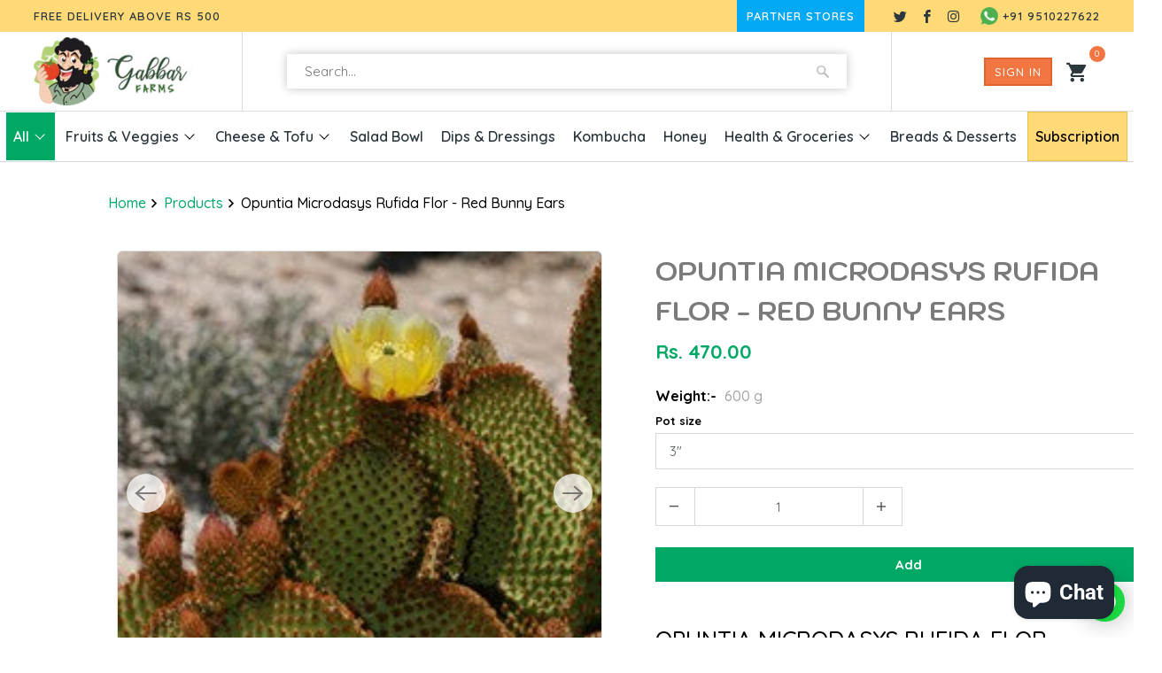

--- FILE ---
content_type: text/html; charset=utf-8
request_url: https://gabbarfarms.com/products/opuntia-microdasys-rufida-flor-red-bunny-ears
body_size: 23702
content:
<!DOCTYPE html>
<html lang="en">
<head>
<meta charset="utf-8">
<meta http-equiv="cleartype" content="on">
<meta name="robots" content="index,follow">

<title>Opuntia Microdasys Rufida Flor - Red Bunny Ears - Gabbar Farms</title>

<meta name="description" content="Opuntia Microdasys Rufida Flor Family Opuntioideae Native Mexico Description Opuntia rufida (a.k.a. Opuntia microdasys subs. rufida) is a fairly large shrubby or tree like, blue-green prickly pear, with several branches and rarely with a somewhat definite trunk to ca 1.5 m high and 2.5 m wide. Spines are absent but the" />


    

<meta name="author" content="Gabbar Farms">
<meta property="og:url" content="https://gabbarfarms.com/products/opuntia-microdasys-rufida-flor-red-bunny-ears">
<meta property="og:site_name" content="Gabbar Farms">



  <meta property="og:type" content="product">
  <meta property="og:title" content="Opuntia Microdasys Rufida Flor - Red Bunny Ears">
  
    
      <meta property="og:image" content="https://gabbarfarms.com/cdn/shop/products/Opuntia-microdasys-subsp.-rufida-Flower_600x.jpg?v=1641135410">
      <meta property="og:image:secure_url" content="https://gabbarfarms.com/cdn/shop/products/Opuntia-microdasys-subsp.-rufida-Flower_600x.jpg?v=1641135410">
      <meta property="og:image:width" content="225">
      <meta property="og:image:height" content="225">
      <meta property="og:image:alt" content="Opuntia Microdasys Rufida Flor - Red Bunny Ears">
      
    
      <meta property="og:image" content="https://gabbarfarms.com/cdn/shop/products/Opuntia_Microdasys_red_1_600x.jpg?v=1641135410">
      <meta property="og:image:secure_url" content="https://gabbarfarms.com/cdn/shop/products/Opuntia_Microdasys_red_1_600x.jpg?v=1641135410">
      <meta property="og:image:width" content="1024">
      <meta property="og:image:height" content="1024">
      <meta property="og:image:alt" content="Opuntia Microdasys Rufida Flor Plants myBageecha - myBageecha">
      
    
      <meta property="og:image" content="https://gabbarfarms.com/cdn/shop/products/Opuntia_Microdasys_red_2_600x.jpg?v=1641135410">
      <meta property="og:image:secure_url" content="https://gabbarfarms.com/cdn/shop/products/Opuntia_Microdasys_red_2_600x.jpg?v=1641135410">
      <meta property="og:image:width" content="1024">
      <meta property="og:image:height" content="1024">
      <meta property="og:image:alt" content="Opuntia Microdasys Rufida Flor Plants myBageecha - myBageecha">
      
    
  
  <meta property="product:price:amount" content="470.00">
  <meta property="product:price:currency" content="INR">



  <meta property="og:description" content="Opuntia Microdasys Rufida Flor Family Opuntioideae Native Mexico Description Opuntia rufida (a.k.a. Opuntia microdasys subs. rufida) is a fairly large shrubby or tree like, blue-green prickly pear, with several branches and rarely with a somewhat definite trunk to ca 1.5 m high and 2.5 m wide. Spines are absent but the">




  <meta name="twitter:site" content="@https://Twitter.com/gabbarfarms">

<meta name="twitter:card" content="summary">

  <meta name="twitter:title" content="Opuntia Microdasys Rufida Flor - Red Bunny Ears">
  <meta name="twitter:description" content="Opuntia Microdasys Rufida Flor Family Opuntioideae Native Mexico Description Opuntia rufida (a.k.a. Opuntia microdasys subs. rufida) is a fairly large shrubby or tree like, blue-green prickly pear, with several branches and rarely with a somewhat definite trunk to ca 1.5 m high and 2.5 m wide. Spines are absent but the joints have copious evenly spaced areoles in which numerous reddish glochids are borne. Flowers are pale yellow, becoming golden yellow to orange with age, usually from the areoles placed on the upper edge of the one year old cladodes Environment Demands full light growing for most of the year, except during the winter cycle. For the plant&#39;s health, light should be reduced to partial sun during this time. The Polka-dot Cactus is a desert species. Cactus are a gardeners dream for their low maintenance and interesting appearance. Water can">
  <meta name="twitter:image:width" content="240">
  <meta name="twitter:image:height" content="240">
  <meta name="twitter:image" content="https://gabbarfarms.com/cdn/shop/products/Opuntia-microdasys-subsp.-rufida-Flower_240x.jpg?v=1641135410">
  <meta name="twitter:image:alt" content="Opuntia Microdasys Rufida Flor - Red Bunny Ears">



    
    

<!-- Mobile Specific Metas -->
<meta name="HandheldFriendly" content="True">
<meta name="MobileOptimized" content="320">
<meta name="viewport" content="width=device-width,initial-scale=1">
<meta name="theme-color" content="#ffffff">

<!-- Stylesheets for Mobilia 6.2.0 -->
<link href="//gabbarfarms.com/cdn/shop/t/11/assets/styles.scss.css?v=176170200302253771641759332108" rel="stylesheet" type="text/css" media="all" />
     <link href="//gabbarfarms.com/cdn/shop/t/11/assets/custom-gabbar.css?v=117539370224090040731651825775" rel="stylesheet" type="text/css" media="all" />
  <link href="//gabbarfarms.com/cdn/shop/t/11/assets/owl.css?v=33033119001572827021649303261" rel="stylesheet" type="text/css" media="all" />
<!-- Favicons -->

  <link rel="shortcut icon" type="image/png" href="//gabbarfarms.com/cdn/shop/files/favicon-32-32_32x32.png?v=1613734403">
  <link rel="icon" type="image/png" sizes="16x16" href="//gabbarfarms.com/cdn/shop/files/favicon-32-32_16x16.png?v=1613734403">
  <link rel="icon" type="image/png" sizes="32x32" href="//gabbarfarms.com/cdn/shop/files/favicon-32-32_32x32.png?v=1613734403">
  <link rel="icon" type="image/png" sizes="192x192" href="//gabbarfarms.com/cdn/shop/files/favicon-32-32_192x192.png?v=1613734403">
  <link rel="apple-touch-icon" sizes="180x180" href="//gabbarfarms.com/cdn/shop/files/favicon-32-32_180x180.png?v=1613734403">


<link rel="canonical" href="https://gabbarfarms.com/products/opuntia-microdasys-rufida-flor-red-bunny-ears" />

      <script src="https://cdnjs.cloudflare.com/ajax/libs/jquery/3.6.0/jquery.min.js" ></script>
      <script src="//gabbarfarms.com/cdn/shop/t/11/assets/app.js?v=29689875570084080941649303675" type="text/javascript"></script>
     <script src="//gabbarfarms.com/cdn/shop/t/11/assets/owl.carousel.min.js?v=97891440811553454251649303261" type="text/javascript"></script>
    <script>window.performance && window.performance.mark && window.performance.mark('shopify.content_for_header.start');</script><meta name="google-site-verification" content="or5JfLfnVrqCIT_a99zFJt5H6TfCddzH54JFg9DC33w">
<meta id="shopify-digital-wallet" name="shopify-digital-wallet" content="/37133680772/digital_wallets/dialog">
<link rel="alternate" type="application/json+oembed" href="https://gabbarfarms.com/products/opuntia-microdasys-rufida-flor-red-bunny-ears.oembed">
<script async="async" src="/checkouts/internal/preloads.js?locale=en-IN"></script>
<script id="shopify-features" type="application/json">{"accessToken":"0ce4738faeee2a73bbb5b68faeefcf06","betas":["rich-media-storefront-analytics"],"domain":"gabbarfarms.com","predictiveSearch":true,"shopId":37133680772,"locale":"en"}</script>
<script>var Shopify = Shopify || {};
Shopify.shop = "gabbarfarms.myshopify.com";
Shopify.locale = "en";
Shopify.currency = {"active":"INR","rate":"1.0"};
Shopify.country = "IN";
Shopify.theme = {"name":"Gabbar-7-4-22","id":124338962564,"schema_name":"Mobilia","schema_version":"6.2.0","theme_store_id":null,"role":"main"};
Shopify.theme.handle = "null";
Shopify.theme.style = {"id":null,"handle":null};
Shopify.cdnHost = "gabbarfarms.com/cdn";
Shopify.routes = Shopify.routes || {};
Shopify.routes.root = "/";</script>
<script type="module">!function(o){(o.Shopify=o.Shopify||{}).modules=!0}(window);</script>
<script>!function(o){function n(){var o=[];function n(){o.push(Array.prototype.slice.apply(arguments))}return n.q=o,n}var t=o.Shopify=o.Shopify||{};t.loadFeatures=n(),t.autoloadFeatures=n()}(window);</script>
<script id="shop-js-analytics" type="application/json">{"pageType":"product"}</script>
<script defer="defer" async type="module" src="//gabbarfarms.com/cdn/shopifycloud/shop-js/modules/v2/client.init-shop-cart-sync_BdyHc3Nr.en.esm.js"></script>
<script defer="defer" async type="module" src="//gabbarfarms.com/cdn/shopifycloud/shop-js/modules/v2/chunk.common_Daul8nwZ.esm.js"></script>
<script type="module">
  await import("//gabbarfarms.com/cdn/shopifycloud/shop-js/modules/v2/client.init-shop-cart-sync_BdyHc3Nr.en.esm.js");
await import("//gabbarfarms.com/cdn/shopifycloud/shop-js/modules/v2/chunk.common_Daul8nwZ.esm.js");

  window.Shopify.SignInWithShop?.initShopCartSync?.({"fedCMEnabled":true,"windoidEnabled":true});

</script>
<script>(function() {
  var isLoaded = false;
  function asyncLoad() {
    if (isLoaded) return;
    isLoaded = true;
    var urls = ["https:\/\/www.hukcommerce.com\/apps_shopify\/assets\/js\/script.js?shop=gabbarfarms.myshopify.com","https:\/\/shipturtleshopifyscripts.s3.ap-south-1.amazonaws.com\/st_main-final-min.js?shop=gabbarfarms.myshopify.com"];
    for (var i = 0; i < urls.length; i++) {
      var s = document.createElement('script');
      s.type = 'text/javascript';
      s.async = true;
      s.src = urls[i];
      var x = document.getElementsByTagName('script')[0];
      x.parentNode.insertBefore(s, x);
    }
  };
  if(window.attachEvent) {
    window.attachEvent('onload', asyncLoad);
  } else {
    window.addEventListener('load', asyncLoad, false);
  }
})();</script>
<script id="__st">var __st={"a":37133680772,"offset":19800,"reqid":"2880c051-71e8-410a-994d-65846f4f1672-1769028357","pageurl":"gabbarfarms.com\/products\/opuntia-microdasys-rufida-flor-red-bunny-ears","u":"8362faefaaf2","p":"product","rtyp":"product","rid":6688860700804};</script>
<script>window.ShopifyPaypalV4VisibilityTracking = true;</script>
<script id="captcha-bootstrap">!function(){'use strict';const t='contact',e='account',n='new_comment',o=[[t,t],['blogs',n],['comments',n],[t,'customer']],c=[[e,'customer_login'],[e,'guest_login'],[e,'recover_customer_password'],[e,'create_customer']],r=t=>t.map((([t,e])=>`form[action*='/${t}']:not([data-nocaptcha='true']) input[name='form_type'][value='${e}']`)).join(','),a=t=>()=>t?[...document.querySelectorAll(t)].map((t=>t.form)):[];function s(){const t=[...o],e=r(t);return a(e)}const i='password',u='form_key',d=['recaptcha-v3-token','g-recaptcha-response','h-captcha-response',i],f=()=>{try{return window.sessionStorage}catch{return}},m='__shopify_v',_=t=>t.elements[u];function p(t,e,n=!1){try{const o=window.sessionStorage,c=JSON.parse(o.getItem(e)),{data:r}=function(t){const{data:e,action:n}=t;return t[m]||n?{data:e,action:n}:{data:t,action:n}}(c);for(const[e,n]of Object.entries(r))t.elements[e]&&(t.elements[e].value=n);n&&o.removeItem(e)}catch(o){console.error('form repopulation failed',{error:o})}}const l='form_type',E='cptcha';function T(t){t.dataset[E]=!0}const w=window,h=w.document,L='Shopify',v='ce_forms',y='captcha';let A=!1;((t,e)=>{const n=(g='f06e6c50-85a8-45c8-87d0-21a2b65856fe',I='https://cdn.shopify.com/shopifycloud/storefront-forms-hcaptcha/ce_storefront_forms_captcha_hcaptcha.v1.5.2.iife.js',D={infoText:'Protected by hCaptcha',privacyText:'Privacy',termsText:'Terms'},(t,e,n)=>{const o=w[L][v],c=o.bindForm;if(c)return c(t,g,e,D).then(n);var r;o.q.push([[t,g,e,D],n]),r=I,A||(h.body.append(Object.assign(h.createElement('script'),{id:'captcha-provider',async:!0,src:r})),A=!0)});var g,I,D;w[L]=w[L]||{},w[L][v]=w[L][v]||{},w[L][v].q=[],w[L][y]=w[L][y]||{},w[L][y].protect=function(t,e){n(t,void 0,e),T(t)},Object.freeze(w[L][y]),function(t,e,n,w,h,L){const[v,y,A,g]=function(t,e,n){const i=e?o:[],u=t?c:[],d=[...i,...u],f=r(d),m=r(i),_=r(d.filter((([t,e])=>n.includes(e))));return[a(f),a(m),a(_),s()]}(w,h,L),I=t=>{const e=t.target;return e instanceof HTMLFormElement?e:e&&e.form},D=t=>v().includes(t);t.addEventListener('submit',(t=>{const e=I(t);if(!e)return;const n=D(e)&&!e.dataset.hcaptchaBound&&!e.dataset.recaptchaBound,o=_(e),c=g().includes(e)&&(!o||!o.value);(n||c)&&t.preventDefault(),c&&!n&&(function(t){try{if(!f())return;!function(t){const e=f();if(!e)return;const n=_(t);if(!n)return;const o=n.value;o&&e.removeItem(o)}(t);const e=Array.from(Array(32),(()=>Math.random().toString(36)[2])).join('');!function(t,e){_(t)||t.append(Object.assign(document.createElement('input'),{type:'hidden',name:u})),t.elements[u].value=e}(t,e),function(t,e){const n=f();if(!n)return;const o=[...t.querySelectorAll(`input[type='${i}']`)].map((({name:t})=>t)),c=[...d,...o],r={};for(const[a,s]of new FormData(t).entries())c.includes(a)||(r[a]=s);n.setItem(e,JSON.stringify({[m]:1,action:t.action,data:r}))}(t,e)}catch(e){console.error('failed to persist form',e)}}(e),e.submit())}));const S=(t,e)=>{t&&!t.dataset[E]&&(n(t,e.some((e=>e===t))),T(t))};for(const o of['focusin','change'])t.addEventListener(o,(t=>{const e=I(t);D(e)&&S(e,y())}));const B=e.get('form_key'),M=e.get(l),P=B&&M;t.addEventListener('DOMContentLoaded',(()=>{const t=y();if(P)for(const e of t)e.elements[l].value===M&&p(e,B);[...new Set([...A(),...v().filter((t=>'true'===t.dataset.shopifyCaptcha))])].forEach((e=>S(e,t)))}))}(h,new URLSearchParams(w.location.search),n,t,e,['guest_login'])})(!0,!0)}();</script>
<script integrity="sha256-4kQ18oKyAcykRKYeNunJcIwy7WH5gtpwJnB7kiuLZ1E=" data-source-attribution="shopify.loadfeatures" defer="defer" src="//gabbarfarms.com/cdn/shopifycloud/storefront/assets/storefront/load_feature-a0a9edcb.js" crossorigin="anonymous"></script>
<script data-source-attribution="shopify.dynamic_checkout.dynamic.init">var Shopify=Shopify||{};Shopify.PaymentButton=Shopify.PaymentButton||{isStorefrontPortableWallets:!0,init:function(){window.Shopify.PaymentButton.init=function(){};var t=document.createElement("script");t.src="https://gabbarfarms.com/cdn/shopifycloud/portable-wallets/latest/portable-wallets.en.js",t.type="module",document.head.appendChild(t)}};
</script>
<script data-source-attribution="shopify.dynamic_checkout.buyer_consent">
  function portableWalletsHideBuyerConsent(e){var t=document.getElementById("shopify-buyer-consent"),n=document.getElementById("shopify-subscription-policy-button");t&&n&&(t.classList.add("hidden"),t.setAttribute("aria-hidden","true"),n.removeEventListener("click",e))}function portableWalletsShowBuyerConsent(e){var t=document.getElementById("shopify-buyer-consent"),n=document.getElementById("shopify-subscription-policy-button");t&&n&&(t.classList.remove("hidden"),t.removeAttribute("aria-hidden"),n.addEventListener("click",e))}window.Shopify?.PaymentButton&&(window.Shopify.PaymentButton.hideBuyerConsent=portableWalletsHideBuyerConsent,window.Shopify.PaymentButton.showBuyerConsent=portableWalletsShowBuyerConsent);
</script>
<script>
  function portableWalletsCleanup(e){e&&e.src&&console.error("Failed to load portable wallets script "+e.src);var t=document.querySelectorAll("shopify-accelerated-checkout .shopify-payment-button__skeleton, shopify-accelerated-checkout-cart .wallet-cart-button__skeleton"),e=document.getElementById("shopify-buyer-consent");for(let e=0;e<t.length;e++)t[e].remove();e&&e.remove()}function portableWalletsNotLoadedAsModule(e){e instanceof ErrorEvent&&"string"==typeof e.message&&e.message.includes("import.meta")&&"string"==typeof e.filename&&e.filename.includes("portable-wallets")&&(window.removeEventListener("error",portableWalletsNotLoadedAsModule),window.Shopify.PaymentButton.failedToLoad=e,"loading"===document.readyState?document.addEventListener("DOMContentLoaded",window.Shopify.PaymentButton.init):window.Shopify.PaymentButton.init())}window.addEventListener("error",portableWalletsNotLoadedAsModule);
</script>

<script type="module" src="https://gabbarfarms.com/cdn/shopifycloud/portable-wallets/latest/portable-wallets.en.js" onError="portableWalletsCleanup(this)" crossorigin="anonymous"></script>
<script nomodule>
  document.addEventListener("DOMContentLoaded", portableWalletsCleanup);
</script>

<link id="shopify-accelerated-checkout-styles" rel="stylesheet" media="screen" href="https://gabbarfarms.com/cdn/shopifycloud/portable-wallets/latest/accelerated-checkout-backwards-compat.css" crossorigin="anonymous">
<style id="shopify-accelerated-checkout-cart">
        #shopify-buyer-consent {
  margin-top: 1em;
  display: inline-block;
  width: 100%;
}

#shopify-buyer-consent.hidden {
  display: none;
}

#shopify-subscription-policy-button {
  background: none;
  border: none;
  padding: 0;
  text-decoration: underline;
  font-size: inherit;
  cursor: pointer;
}

#shopify-subscription-policy-button::before {
  box-shadow: none;
}

      </style>

<script>window.performance && window.performance.mark && window.performance.mark('shopify.content_for_header.end');</script>
     <link rel="preconnect" href="https://fonts.gstatic.com">
     <link href="https://fonts.googleapis.com/css2?family=Kodchasan:wght@200;300;400;500;600;700&family=Quicksand:wght@300;400;500;600;700&display=swap" rel="stylesheet">
     <noscript>
     <style>
.image__fallback { width: 100vw; display: block !important; max-width: 100vw !important; margin-bottom: 0; }
.no-js-only { display: inherit !important; }
.icon-cart.cart-button { display: none; }
.lazyload { opacity: 1; -webkit-filter: blur(0); filter: blur(0); }
.animate_right, .animate_left, .animate_up, .animate_down { opacity: 1; }
.product_section .product_form { opacity: 1; }
.multi_select, form .select { display: block !important; }
.swatch_options { display: none; }
</style>
     </noscript>
     <script type="text/javascript">
	
  		
		
		var productVICHandle = 'opuntia-microdasys-rufida-flor-red-bunny-ears';
        var featuredImage = 'products/Opuntia-microdasys-subsp.-rufida-Flower.jpg';
	
	var isCartPage = false;
	
</script>
<link href="//gabbarfarms.com/cdn/shop/t/11/assets/alert.css?v=135610300445096884681649303249" rel="stylesheet" type="text/css" media="all" />
<link href="//gabbarfarms.com/cdn/shop/t/11/assets/fly-to-cart.css?v=123725942507402091301649303254" rel="stylesheet" type="text/css" media="all" />
<script src="//gabbarfarms.com/cdn/shop/t/11/assets/alert.js?v=10418052424899582361649303250" type="text/javascript"></script>
<script type="text/javascript">var show_fly_to_cart = '1';var transparent_image = '1';var animation_speed = '1';var redirect_to_cart = '0';var show_sticky_cart = '1';var destination_sticky_cart = '0';var destination_small_cart = '0';var sticky_cart_background_color = '#ffffff';var sticky_cart_counter_color = '#ff6b6b';var small_cart_path = '';var show_add_to_cart = '1';var show_product_count = '0';var add_to_cart_title = 'Add To Cart';var unavailable_title = 'Out Of Stock';var button_background_color = '#457da1';var button_label_color = '#000000';var mini_cart_path = '';var show_message = '1';var message_type = '0';var fixed_message_position = '0';var message_text = 'Product {NAME} was successfully added to your shopping cart';var message_text_color = '#000000';var message_background_color = '#d4d4d4';var message_hide_time = '0';var message_font_size = '14';var money_format = 'Rs. ';var price_money_format = 'Rs. {{amount}}';var fly_to_cart_domain = 'https://cart-fly.singleton-apps.com';</script>
     <!-- Global site tag (gtag.js) - Google Analytics -->

     <script async src="https://www.googletagmanager.com/gtag/js?id=G-PTPSGGWQP1"></script>
     <script>
  window.dataLayer = window.dataLayer || [];
  function gtag(){dataLayer.push(arguments);}
  gtag('js', new Date());

  gtag('config', 'G-PTPSGGWQP1');
  gtag('config', 'AW-671308192');
</script>
     <script src="https://cdn.shopify.com/extensions/e8878072-2f6b-4e89-8082-94b04320908d/inbox-1254/assets/inbox-chat-loader.js" type="text/javascript" defer="defer"></script>
<link href="https://monorail-edge.shopifysvc.com" rel="dns-prefetch">
<script>(function(){if ("sendBeacon" in navigator && "performance" in window) {try {var session_token_from_headers = performance.getEntriesByType('navigation')[0].serverTiming.find(x => x.name == '_s').description;} catch {var session_token_from_headers = undefined;}var session_cookie_matches = document.cookie.match(/_shopify_s=([^;]*)/);var session_token_from_cookie = session_cookie_matches && session_cookie_matches.length === 2 ? session_cookie_matches[1] : "";var session_token = session_token_from_headers || session_token_from_cookie || "";function handle_abandonment_event(e) {var entries = performance.getEntries().filter(function(entry) {return /monorail-edge.shopifysvc.com/.test(entry.name);});if (!window.abandonment_tracked && entries.length === 0) {window.abandonment_tracked = true;var currentMs = Date.now();var navigation_start = performance.timing.navigationStart;var payload = {shop_id: 37133680772,url: window.location.href,navigation_start,duration: currentMs - navigation_start,session_token,page_type: "product"};window.navigator.sendBeacon("https://monorail-edge.shopifysvc.com/v1/produce", JSON.stringify({schema_id: "online_store_buyer_site_abandonment/1.1",payload: payload,metadata: {event_created_at_ms: currentMs,event_sent_at_ms: currentMs}}));}}window.addEventListener('pagehide', handle_abandonment_event);}}());</script>
<script id="web-pixels-manager-setup">(function e(e,d,r,n,o){if(void 0===o&&(o={}),!Boolean(null===(a=null===(i=window.Shopify)||void 0===i?void 0:i.analytics)||void 0===a?void 0:a.replayQueue)){var i,a;window.Shopify=window.Shopify||{};var t=window.Shopify;t.analytics=t.analytics||{};var s=t.analytics;s.replayQueue=[],s.publish=function(e,d,r){return s.replayQueue.push([e,d,r]),!0};try{self.performance.mark("wpm:start")}catch(e){}var l=function(){var e={modern:/Edge?\/(1{2}[4-9]|1[2-9]\d|[2-9]\d{2}|\d{4,})\.\d+(\.\d+|)|Firefox\/(1{2}[4-9]|1[2-9]\d|[2-9]\d{2}|\d{4,})\.\d+(\.\d+|)|Chrom(ium|e)\/(9{2}|\d{3,})\.\d+(\.\d+|)|(Maci|X1{2}).+ Version\/(15\.\d+|(1[6-9]|[2-9]\d|\d{3,})\.\d+)([,.]\d+|)( \(\w+\)|)( Mobile\/\w+|) Safari\/|Chrome.+OPR\/(9{2}|\d{3,})\.\d+\.\d+|(CPU[ +]OS|iPhone[ +]OS|CPU[ +]iPhone|CPU IPhone OS|CPU iPad OS)[ +]+(15[._]\d+|(1[6-9]|[2-9]\d|\d{3,})[._]\d+)([._]\d+|)|Android:?[ /-](13[3-9]|1[4-9]\d|[2-9]\d{2}|\d{4,})(\.\d+|)(\.\d+|)|Android.+Firefox\/(13[5-9]|1[4-9]\d|[2-9]\d{2}|\d{4,})\.\d+(\.\d+|)|Android.+Chrom(ium|e)\/(13[3-9]|1[4-9]\d|[2-9]\d{2}|\d{4,})\.\d+(\.\d+|)|SamsungBrowser\/([2-9]\d|\d{3,})\.\d+/,legacy:/Edge?\/(1[6-9]|[2-9]\d|\d{3,})\.\d+(\.\d+|)|Firefox\/(5[4-9]|[6-9]\d|\d{3,})\.\d+(\.\d+|)|Chrom(ium|e)\/(5[1-9]|[6-9]\d|\d{3,})\.\d+(\.\d+|)([\d.]+$|.*Safari\/(?![\d.]+ Edge\/[\d.]+$))|(Maci|X1{2}).+ Version\/(10\.\d+|(1[1-9]|[2-9]\d|\d{3,})\.\d+)([,.]\d+|)( \(\w+\)|)( Mobile\/\w+|) Safari\/|Chrome.+OPR\/(3[89]|[4-9]\d|\d{3,})\.\d+\.\d+|(CPU[ +]OS|iPhone[ +]OS|CPU[ +]iPhone|CPU IPhone OS|CPU iPad OS)[ +]+(10[._]\d+|(1[1-9]|[2-9]\d|\d{3,})[._]\d+)([._]\d+|)|Android:?[ /-](13[3-9]|1[4-9]\d|[2-9]\d{2}|\d{4,})(\.\d+|)(\.\d+|)|Mobile Safari.+OPR\/([89]\d|\d{3,})\.\d+\.\d+|Android.+Firefox\/(13[5-9]|1[4-9]\d|[2-9]\d{2}|\d{4,})\.\d+(\.\d+|)|Android.+Chrom(ium|e)\/(13[3-9]|1[4-9]\d|[2-9]\d{2}|\d{4,})\.\d+(\.\d+|)|Android.+(UC? ?Browser|UCWEB|U3)[ /]?(15\.([5-9]|\d{2,})|(1[6-9]|[2-9]\d|\d{3,})\.\d+)\.\d+|SamsungBrowser\/(5\.\d+|([6-9]|\d{2,})\.\d+)|Android.+MQ{2}Browser\/(14(\.(9|\d{2,})|)|(1[5-9]|[2-9]\d|\d{3,})(\.\d+|))(\.\d+|)|K[Aa][Ii]OS\/(3\.\d+|([4-9]|\d{2,})\.\d+)(\.\d+|)/},d=e.modern,r=e.legacy,n=navigator.userAgent;return n.match(d)?"modern":n.match(r)?"legacy":"unknown"}(),u="modern"===l?"modern":"legacy",c=(null!=n?n:{modern:"",legacy:""})[u],f=function(e){return[e.baseUrl,"/wpm","/b",e.hashVersion,"modern"===e.buildTarget?"m":"l",".js"].join("")}({baseUrl:d,hashVersion:r,buildTarget:u}),m=function(e){var d=e.version,r=e.bundleTarget,n=e.surface,o=e.pageUrl,i=e.monorailEndpoint;return{emit:function(e){var a=e.status,t=e.errorMsg,s=(new Date).getTime(),l=JSON.stringify({metadata:{event_sent_at_ms:s},events:[{schema_id:"web_pixels_manager_load/3.1",payload:{version:d,bundle_target:r,page_url:o,status:a,surface:n,error_msg:t},metadata:{event_created_at_ms:s}}]});if(!i)return console&&console.warn&&console.warn("[Web Pixels Manager] No Monorail endpoint provided, skipping logging."),!1;try{return self.navigator.sendBeacon.bind(self.navigator)(i,l)}catch(e){}var u=new XMLHttpRequest;try{return u.open("POST",i,!0),u.setRequestHeader("Content-Type","text/plain"),u.send(l),!0}catch(e){return console&&console.warn&&console.warn("[Web Pixels Manager] Got an unhandled error while logging to Monorail."),!1}}}}({version:r,bundleTarget:l,surface:e.surface,pageUrl:self.location.href,monorailEndpoint:e.monorailEndpoint});try{o.browserTarget=l,function(e){var d=e.src,r=e.async,n=void 0===r||r,o=e.onload,i=e.onerror,a=e.sri,t=e.scriptDataAttributes,s=void 0===t?{}:t,l=document.createElement("script"),u=document.querySelector("head"),c=document.querySelector("body");if(l.async=n,l.src=d,a&&(l.integrity=a,l.crossOrigin="anonymous"),s)for(var f in s)if(Object.prototype.hasOwnProperty.call(s,f))try{l.dataset[f]=s[f]}catch(e){}if(o&&l.addEventListener("load",o),i&&l.addEventListener("error",i),u)u.appendChild(l);else{if(!c)throw new Error("Did not find a head or body element to append the script");c.appendChild(l)}}({src:f,async:!0,onload:function(){if(!function(){var e,d;return Boolean(null===(d=null===(e=window.Shopify)||void 0===e?void 0:e.analytics)||void 0===d?void 0:d.initialized)}()){var d=window.webPixelsManager.init(e)||void 0;if(d){var r=window.Shopify.analytics;r.replayQueue.forEach((function(e){var r=e[0],n=e[1],o=e[2];d.publishCustomEvent(r,n,o)})),r.replayQueue=[],r.publish=d.publishCustomEvent,r.visitor=d.visitor,r.initialized=!0}}},onerror:function(){return m.emit({status:"failed",errorMsg:"".concat(f," has failed to load")})},sri:function(e){var d=/^sha384-[A-Za-z0-9+/=]+$/;return"string"==typeof e&&d.test(e)}(c)?c:"",scriptDataAttributes:o}),m.emit({status:"loading"})}catch(e){m.emit({status:"failed",errorMsg:(null==e?void 0:e.message)||"Unknown error"})}}})({shopId: 37133680772,storefrontBaseUrl: "https://gabbarfarms.com",extensionsBaseUrl: "https://extensions.shopifycdn.com/cdn/shopifycloud/web-pixels-manager",monorailEndpoint: "https://monorail-edge.shopifysvc.com/unstable/produce_batch",surface: "storefront-renderer",enabledBetaFlags: ["2dca8a86"],webPixelsConfigList: [{"id":"302973060","configuration":"{\"config\":\"{\\\"pixel_id\\\":\\\"AW-671308192\\\",\\\"target_country\\\":\\\"IN\\\",\\\"gtag_events\\\":[{\\\"type\\\":\\\"page_view\\\",\\\"action_label\\\":\\\"AW-671308192\\\/IrPoCOKckJADEKCzjcAC\\\"},{\\\"type\\\":\\\"purchase\\\",\\\"action_label\\\":\\\"AW-671308192\\\/E3yICOWckJADEKCzjcAC\\\"},{\\\"type\\\":\\\"view_item\\\",\\\"action_label\\\":\\\"AW-671308192\\\/LMRFCP6dkJADEKCzjcAC\\\"},{\\\"type\\\":\\\"add_to_cart\\\",\\\"action_label\\\":\\\"AW-671308192\\\/uyF8CIGekJADEKCzjcAC\\\"},{\\\"type\\\":\\\"begin_checkout\\\",\\\"action_label\\\":\\\"AW-671308192\\\/ZzsACISekJADEKCzjcAC\\\"},{\\\"type\\\":\\\"search\\\",\\\"action_label\\\":\\\"AW-671308192\\\/Mn2QCIeekJADEKCzjcAC\\\"},{\\\"type\\\":\\\"add_payment_info\\\",\\\"action_label\\\":\\\"AW-671308192\\\/1dx7CIqekJADEKCzjcAC\\\"}],\\\"enable_monitoring_mode\\\":false}\"}","eventPayloadVersion":"v1","runtimeContext":"OPEN","scriptVersion":"b2a88bafab3e21179ed38636efcd8a93","type":"APP","apiClientId":1780363,"privacyPurposes":[],"dataSharingAdjustments":{"protectedCustomerApprovalScopes":["read_customer_address","read_customer_email","read_customer_name","read_customer_personal_data","read_customer_phone"]}},{"id":"79233156","configuration":"{\"pixel_id\":\"252626429777665\",\"pixel_type\":\"facebook_pixel\",\"metaapp_system_user_token\":\"-\"}","eventPayloadVersion":"v1","runtimeContext":"OPEN","scriptVersion":"ca16bc87fe92b6042fbaa3acc2fbdaa6","type":"APP","apiClientId":2329312,"privacyPurposes":["ANALYTICS","MARKETING","SALE_OF_DATA"],"dataSharingAdjustments":{"protectedCustomerApprovalScopes":["read_customer_address","read_customer_email","read_customer_name","read_customer_personal_data","read_customer_phone"]}},{"id":"shopify-app-pixel","configuration":"{}","eventPayloadVersion":"v1","runtimeContext":"STRICT","scriptVersion":"0450","apiClientId":"shopify-pixel","type":"APP","privacyPurposes":["ANALYTICS","MARKETING"]},{"id":"shopify-custom-pixel","eventPayloadVersion":"v1","runtimeContext":"LAX","scriptVersion":"0450","apiClientId":"shopify-pixel","type":"CUSTOM","privacyPurposes":["ANALYTICS","MARKETING"]}],isMerchantRequest: false,initData: {"shop":{"name":"Gabbar Farms","paymentSettings":{"currencyCode":"INR"},"myshopifyDomain":"gabbarfarms.myshopify.com","countryCode":"IN","storefrontUrl":"https:\/\/gabbarfarms.com"},"customer":null,"cart":null,"checkout":null,"productVariants":[{"price":{"amount":470.0,"currencyCode":"INR"},"product":{"title":"Opuntia Microdasys Rufida Flor - Red Bunny Ears","vendor":"myBageecha","id":"6688860700804","untranslatedTitle":"Opuntia Microdasys Rufida Flor - Red Bunny Ears","url":"\/products\/opuntia-microdasys-rufida-flor-red-bunny-ears","type":"Plants"},"id":"39896598052996","image":{"src":"\/\/gabbarfarms.com\/cdn\/shop\/products\/Opuntia-microdasys-subsp.-rufida-Flower.jpg?v=1641135410"},"sku":"MYBG-CACT-OPUN-OPMR","title":"3\"","untranslatedTitle":"3\""}],"purchasingCompany":null},},"https://gabbarfarms.com/cdn","fcfee988w5aeb613cpc8e4bc33m6693e112",{"modern":"","legacy":""},{"shopId":"37133680772","storefrontBaseUrl":"https:\/\/gabbarfarms.com","extensionBaseUrl":"https:\/\/extensions.shopifycdn.com\/cdn\/shopifycloud\/web-pixels-manager","surface":"storefront-renderer","enabledBetaFlags":"[\"2dca8a86\"]","isMerchantRequest":"false","hashVersion":"fcfee988w5aeb613cpc8e4bc33m6693e112","publish":"custom","events":"[[\"page_viewed\",{}],[\"product_viewed\",{\"productVariant\":{\"price\":{\"amount\":470.0,\"currencyCode\":\"INR\"},\"product\":{\"title\":\"Opuntia Microdasys Rufida Flor - Red Bunny Ears\",\"vendor\":\"myBageecha\",\"id\":\"6688860700804\",\"untranslatedTitle\":\"Opuntia Microdasys Rufida Flor - Red Bunny Ears\",\"url\":\"\/products\/opuntia-microdasys-rufida-flor-red-bunny-ears\",\"type\":\"Plants\"},\"id\":\"39896598052996\",\"image\":{\"src\":\"\/\/gabbarfarms.com\/cdn\/shop\/products\/Opuntia-microdasys-subsp.-rufida-Flower.jpg?v=1641135410\"},\"sku\":\"MYBG-CACT-OPUN-OPMR\",\"title\":\"3\\\"\",\"untranslatedTitle\":\"3\\\"\"}}]]"});</script><script>
  window.ShopifyAnalytics = window.ShopifyAnalytics || {};
  window.ShopifyAnalytics.meta = window.ShopifyAnalytics.meta || {};
  window.ShopifyAnalytics.meta.currency = 'INR';
  var meta = {"product":{"id":6688860700804,"gid":"gid:\/\/shopify\/Product\/6688860700804","vendor":"myBageecha","type":"Plants","handle":"opuntia-microdasys-rufida-flor-red-bunny-ears","variants":[{"id":39896598052996,"price":47000,"name":"Opuntia Microdasys Rufida Flor - Red Bunny Ears - 3\"","public_title":"3\"","sku":"MYBG-CACT-OPUN-OPMR"}],"remote":false},"page":{"pageType":"product","resourceType":"product","resourceId":6688860700804,"requestId":"2880c051-71e8-410a-994d-65846f4f1672-1769028357"}};
  for (var attr in meta) {
    window.ShopifyAnalytics.meta[attr] = meta[attr];
  }
</script>
<script class="analytics">
  (function () {
    var customDocumentWrite = function(content) {
      var jquery = null;

      if (window.jQuery) {
        jquery = window.jQuery;
      } else if (window.Checkout && window.Checkout.$) {
        jquery = window.Checkout.$;
      }

      if (jquery) {
        jquery('body').append(content);
      }
    };

    var hasLoggedConversion = function(token) {
      if (token) {
        return document.cookie.indexOf('loggedConversion=' + token) !== -1;
      }
      return false;
    }

    var setCookieIfConversion = function(token) {
      if (token) {
        var twoMonthsFromNow = new Date(Date.now());
        twoMonthsFromNow.setMonth(twoMonthsFromNow.getMonth() + 2);

        document.cookie = 'loggedConversion=' + token + '; expires=' + twoMonthsFromNow;
      }
    }

    var trekkie = window.ShopifyAnalytics.lib = window.trekkie = window.trekkie || [];
    if (trekkie.integrations) {
      return;
    }
    trekkie.methods = [
      'identify',
      'page',
      'ready',
      'track',
      'trackForm',
      'trackLink'
    ];
    trekkie.factory = function(method) {
      return function() {
        var args = Array.prototype.slice.call(arguments);
        args.unshift(method);
        trekkie.push(args);
        return trekkie;
      };
    };
    for (var i = 0; i < trekkie.methods.length; i++) {
      var key = trekkie.methods[i];
      trekkie[key] = trekkie.factory(key);
    }
    trekkie.load = function(config) {
      trekkie.config = config || {};
      trekkie.config.initialDocumentCookie = document.cookie;
      var first = document.getElementsByTagName('script')[0];
      var script = document.createElement('script');
      script.type = 'text/javascript';
      script.onerror = function(e) {
        var scriptFallback = document.createElement('script');
        scriptFallback.type = 'text/javascript';
        scriptFallback.onerror = function(error) {
                var Monorail = {
      produce: function produce(monorailDomain, schemaId, payload) {
        var currentMs = new Date().getTime();
        var event = {
          schema_id: schemaId,
          payload: payload,
          metadata: {
            event_created_at_ms: currentMs,
            event_sent_at_ms: currentMs
          }
        };
        return Monorail.sendRequest("https://" + monorailDomain + "/v1/produce", JSON.stringify(event));
      },
      sendRequest: function sendRequest(endpointUrl, payload) {
        // Try the sendBeacon API
        if (window && window.navigator && typeof window.navigator.sendBeacon === 'function' && typeof window.Blob === 'function' && !Monorail.isIos12()) {
          var blobData = new window.Blob([payload], {
            type: 'text/plain'
          });

          if (window.navigator.sendBeacon(endpointUrl, blobData)) {
            return true;
          } // sendBeacon was not successful

        } // XHR beacon

        var xhr = new XMLHttpRequest();

        try {
          xhr.open('POST', endpointUrl);
          xhr.setRequestHeader('Content-Type', 'text/plain');
          xhr.send(payload);
        } catch (e) {
          console.log(e);
        }

        return false;
      },
      isIos12: function isIos12() {
        return window.navigator.userAgent.lastIndexOf('iPhone; CPU iPhone OS 12_') !== -1 || window.navigator.userAgent.lastIndexOf('iPad; CPU OS 12_') !== -1;
      }
    };
    Monorail.produce('monorail-edge.shopifysvc.com',
      'trekkie_storefront_load_errors/1.1',
      {shop_id: 37133680772,
      theme_id: 124338962564,
      app_name: "storefront",
      context_url: window.location.href,
      source_url: "//gabbarfarms.com/cdn/s/trekkie.storefront.cd680fe47e6c39ca5d5df5f0a32d569bc48c0f27.min.js"});

        };
        scriptFallback.async = true;
        scriptFallback.src = '//gabbarfarms.com/cdn/s/trekkie.storefront.cd680fe47e6c39ca5d5df5f0a32d569bc48c0f27.min.js';
        first.parentNode.insertBefore(scriptFallback, first);
      };
      script.async = true;
      script.src = '//gabbarfarms.com/cdn/s/trekkie.storefront.cd680fe47e6c39ca5d5df5f0a32d569bc48c0f27.min.js';
      first.parentNode.insertBefore(script, first);
    };
    trekkie.load(
      {"Trekkie":{"appName":"storefront","development":false,"defaultAttributes":{"shopId":37133680772,"isMerchantRequest":null,"themeId":124338962564,"themeCityHash":"4744054207634753733","contentLanguage":"en","currency":"INR","eventMetadataId":"cd546609-6886-4bcb-b14d-15f438e22d3d"},"isServerSideCookieWritingEnabled":true,"monorailRegion":"shop_domain","enabledBetaFlags":["65f19447"]},"Session Attribution":{},"S2S":{"facebookCapiEnabled":true,"source":"trekkie-storefront-renderer","apiClientId":580111}}
    );

    var loaded = false;
    trekkie.ready(function() {
      if (loaded) return;
      loaded = true;

      window.ShopifyAnalytics.lib = window.trekkie;

      var originalDocumentWrite = document.write;
      document.write = customDocumentWrite;
      try { window.ShopifyAnalytics.merchantGoogleAnalytics.call(this); } catch(error) {};
      document.write = originalDocumentWrite;

      window.ShopifyAnalytics.lib.page(null,{"pageType":"product","resourceType":"product","resourceId":6688860700804,"requestId":"2880c051-71e8-410a-994d-65846f4f1672-1769028357","shopifyEmitted":true});

      var match = window.location.pathname.match(/checkouts\/(.+)\/(thank_you|post_purchase)/)
      var token = match? match[1]: undefined;
      if (!hasLoggedConversion(token)) {
        setCookieIfConversion(token);
        window.ShopifyAnalytics.lib.track("Viewed Product",{"currency":"INR","variantId":39896598052996,"productId":6688860700804,"productGid":"gid:\/\/shopify\/Product\/6688860700804","name":"Opuntia Microdasys Rufida Flor - Red Bunny Ears - 3\"","price":"470.00","sku":"MYBG-CACT-OPUN-OPMR","brand":"myBageecha","variant":"3\"","category":"Plants","nonInteraction":true,"remote":false},undefined,undefined,{"shopifyEmitted":true});
      window.ShopifyAnalytics.lib.track("monorail:\/\/trekkie_storefront_viewed_product\/1.1",{"currency":"INR","variantId":39896598052996,"productId":6688860700804,"productGid":"gid:\/\/shopify\/Product\/6688860700804","name":"Opuntia Microdasys Rufida Flor - Red Bunny Ears - 3\"","price":"470.00","sku":"MYBG-CACT-OPUN-OPMR","brand":"myBageecha","variant":"3\"","category":"Plants","nonInteraction":true,"remote":false,"referer":"https:\/\/gabbarfarms.com\/products\/opuntia-microdasys-rufida-flor-red-bunny-ears"});
      }
    });


        var eventsListenerScript = document.createElement('script');
        eventsListenerScript.async = true;
        eventsListenerScript.src = "//gabbarfarms.com/cdn/shopifycloud/storefront/assets/shop_events_listener-3da45d37.js";
        document.getElementsByTagName('head')[0].appendChild(eventsListenerScript);

})();</script>
  <script>
  if (!window.ga || (window.ga && typeof window.ga !== 'function')) {
    window.ga = function ga() {
      (window.ga.q = window.ga.q || []).push(arguments);
      if (window.Shopify && window.Shopify.analytics && typeof window.Shopify.analytics.publish === 'function') {
        window.Shopify.analytics.publish("ga_stub_called", {}, {sendTo: "google_osp_migration"});
      }
      console.error("Shopify's Google Analytics stub called with:", Array.from(arguments), "\nSee https://help.shopify.com/manual/promoting-marketing/pixels/pixel-migration#google for more information.");
    };
    if (window.Shopify && window.Shopify.analytics && typeof window.Shopify.analytics.publish === 'function') {
      window.Shopify.analytics.publish("ga_stub_initialized", {}, {sendTo: "google_osp_migration"});
    }
  }
</script>
<script
  defer
  src="https://gabbarfarms.com/cdn/shopifycloud/perf-kit/shopify-perf-kit-3.0.4.min.js"
  data-application="storefront-renderer"
  data-shop-id="37133680772"
  data-render-region="gcp-us-central1"
  data-page-type="product"
  data-theme-instance-id="124338962564"
  data-theme-name="Mobilia"
  data-theme-version="6.2.0"
  data-monorail-region="shop_domain"
  data-resource-timing-sampling-rate="10"
  data-shs="true"
  data-shs-beacon="true"
  data-shs-export-with-fetch="true"
  data-shs-logs-sample-rate="1"
  data-shs-beacon-endpoint="https://gabbarfarms.com/api/collect"
></script>
</head>
     <body class="product"
    data-money-format="Rs. {{amount}}"
    data-shop-currency="INR">
<div id="shopify-section-header" class="shopify-section header-section"><script type="application/ld+json">
  {
    "@context": "http://schema.org",
    "@type": "Organization",
    "name": "Gabbar Farms",
    
      
      "logo": "https://gabbarfarms.com/cdn/shop/files/logo_200x.png?v=1613041494",
    
    "sameAs": [
      "https://Twitter.com/gabbarfarms",
      "https://www.facebook.com/Gabbar-Farms-104799634516099/",
      "",
      "https://Instagram.com/gabbarfarms",
      "",
      "",
      "",
      ""
    ],
    "url": "https://gabbarfarms.com"
  }
</script>


<header>
  <div class="promo_banner js-promo_banner">
    <div class="container">
      <div class="social-tel-zip"> 
        <div class="free-delivery">Free delivery above Rs 500</div>
        
        <div class="announcement_link"> 
              <div class="availzip" style="display:none"> <span class="closemessage1 icon-close"></span> <h3 class="zip-title">Ahmedabad</h3>
<ul>
  <li>380001</li>
  <li>380002</li>
  <li>380004</li>
  <li>380005</li>
  <li>380006</li>
  <li>380007</li>
  <li>380008</li>
  <li>380009</li>
  <li>380013</li>
  <li>380014</li>
  <li>380015</li>
  <li>380016</li>
  <li>380018</li>
  <li>380019</li>
  <li>380021</li>
  <li>380022</li>
  <li>380023</li>
  <li>380024</li>
  <li>380026</li>
  <li>380027</li>
  <li>380028</li>
  <li>380050</li>
  <li>380051</li>
  <li>380052</li>
  <li>380054</li>
  <li>380055</li>
  <li>380058</li>
  <li>380059</li>
  <li>380060</li>
  <li>380061</li>
  <li>380063</li>
  <li>382115</li>
  <li>382424</li>
  <li>382421</li>
  <li>382210</li>
  <li>382470</li>
</ul>
<h3 class="zip-title">Gandhinagar</h3>
<ul>
  <li>382007</li>
  <li>382010</li>
  <li>382006</li>
  <li>382011</li>
  <li>382016</li>
  <li>382428</li>
  <li>382021</li>
  <li>382020</li>
  <li>382024</li>
  <li>382044</li>
  <li>382028</li>
  <li>382721</li>
  <li>382030</li>
</ul> </div>
           </div>
        
        
      <div class="header-partner"><a href="https://gabbarfarms.com/pages/our-partners">Partner Stores</a></div>
        
        
        
        
        <div class="phon-zip">
          <div class="social-icons"> <ul class="social_icons">
  
    <li class="twitter"><a href="https://Twitter.com/gabbarfarms" title="Gabbar Farms on Twitter" rel="me" target="_blank"><span class="icon-twitter"></span></a></li>
  

  
    <li class="facebook"><a href="https://www.facebook.com/Gabbar-Farms-104799634516099/" title="Gabbar Farms on Facebook" rel="me" target="_blank"><span class="icon-facebook"></span></a></li>
  

  

  

  

  

  

  
    <li class="instagram"><a href="https://Instagram.com/gabbarfarms" title="Gabbar Farms on Instagram" rel="me" target="_blank"><span class="icon-instagram"></span></a></li>
  

  

  

  
</ul>
 
             </div>
          
          <div class="phone"><span class="whatsapp-icon"></span> <a href="https://api.whatsapp.com/send?phone=919510227622&text=Hi%2C+I+want+some+information+about+your+products+on+Gabbar+Farms">+91 9510227622</a></div>
           </div>
      </div>
    </div>
  </div>
  
  <div class="fixed-header">
    <div class="header header_border">
      <div class="content">
        <div class="nav container">
          <div class="logo-search-menu">
            <div class="logo-search">
              <div class="header-logo"> <a href="https://gabbarfarms.com" title="Gabbar Farms"> 
                






<div class="image-element__wrap" style=" max-width: 200px;">
  <img  alt="Gabbar Farms"
        src="//gabbarfarms.com/cdn/shop/files/logo_50x.png?v=1613041494"
        data-src="//gabbarfarms.com/cdn/shop/files/logo_1600x.png?v=1613041494"
        data-sizes="auto"
        data-aspectratio="200/86"
        data-srcset="//gabbarfarms.com/cdn/shop/files/logo_5000x.png?v=1613041494 5000w,
    //gabbarfarms.com/cdn/shop/files/logo_4500x.png?v=1613041494 4500w,
    //gabbarfarms.com/cdn/shop/files/logo_4000x.png?v=1613041494 4000w,
    //gabbarfarms.com/cdn/shop/files/logo_3500x.png?v=1613041494 3500w,
    //gabbarfarms.com/cdn/shop/files/logo_3000x.png?v=1613041494 3000w,
    //gabbarfarms.com/cdn/shop/files/logo_2500x.png?v=1613041494 2500w,
    //gabbarfarms.com/cdn/shop/files/logo_2000x.png?v=1613041494 2000w,
    //gabbarfarms.com/cdn/shop/files/logo_1800x.png?v=1613041494 1800w,
    //gabbarfarms.com/cdn/shop/files/logo_1600x.png?v=1613041494 1600w,
    //gabbarfarms.com/cdn/shop/files/logo_1400x.png?v=1613041494 1400w,
    //gabbarfarms.com/cdn/shop/files/logo_1200x.png?v=1613041494 1200w,
    //gabbarfarms.com/cdn/shop/files/logo_1000x.png?v=1613041494 1000w,
    //gabbarfarms.com/cdn/shop/files/logo_800x.png?v=1613041494 800w,
    //gabbarfarms.com/cdn/shop/files/logo_600x.png?v=1613041494 600w,
    //gabbarfarms.com/cdn/shop/files/logo_400x.png?v=1613041494 400w,
    //gabbarfarms.com/cdn/shop/files/logo_200x.png?v=1613041494 200w"
        height="86"
        width="200"
        style=";"
        class="lazyload lazyload--fade-in "
  />
</div>



<noscript>
  <img src="//gabbarfarms.com/cdn/shop/files/logo_2000x.png?v=1613041494" alt="Gabbar Farms" class=" noscript">
</noscript>

                 </a> </div>
          
            </div>
            
            <div class="searchbox">
              <form class="search" action="/search">
                
                <input type="text" name="q" class="search_box" placeholder="Search..." value="" autocapitalize="off" autocomplete="off" autocorrect="off" />
              </form>
            </div>
            
            <div class="cart-signin mobile_menu_container" role="navigation">
              <ul class="top_menu search_nav">
                
                <li> </li>
                
                <li class="signin"><a href="/account/login" title="My Account" data-no-instant>Sign in</a></li>
                
                
                <ul class="nav_buttons menu">
                  <li class="navicon_button"> <a href="#" class="navicon" title="Menu" aria-haspopup="true" aria-label="Menu"><span class="icon-menu"></span><span class="button_label">Menu</span></a> </li>
                  <li class="cart_icon"> <a href="/cart" class="cart_button " title="Cart"> <span class="icon-cart"></span> 
                    <!-- <span class="button_label">Cart</span>--> 
                    <span class="item-count cart_count" id="cart-count"> 0</span> </a> </li>
                </ul>
                
              </ul>
              <!-- Main Nav --> 
              
            </div>
          </div>
        </div>
        <ul class="main menu">
          
          
          
          
          
          
          
          
          

  
    <li class="dropdown sub-menu" aria-haspopup="true" aria-expanded="false">

      <a 
          class=""
        >
        All <span class="icon-arrow-down"></span>
      </a>

      <ul class="menu-dropdown animated fadeInUp">
        
          
            <li><a href="/collections/handmade-pasta">Handmade Pasta</a></li>
          
        
          
            <li><a href="/collections/handmade-chocolate">Handmade Chocolate</a></li>
          
        
          
            <li><a href="/collections/butter">Butter</a></li>
          
        
      </ul>
    </li>
  


          
          
          
          
          
          
          
          
          

  
    <li class="dropdown sub-menu" aria-haspopup="true" aria-expanded="false">

      <a 
          class="" href="/pages/fruits-veggies"
        >
        Fruits & Veggies <span class="icon-arrow-down"></span>
      </a>

      <ul class="menu-dropdown animated fadeInUp">
        
          
            <li><a href="/collections/leafy-vegetables">Leafy Vegetables</a></li>
          
        
          
            <li><a href="/collections/vine-crops">Vine crops</a></li>
          
        
          
            <li><a href="/collections/fruits">Fruits</a></li>
          
        
          
            <li><a href="/collections/berries">Berries</a></li>
          
        
          
            <li><a href="/pages/micro-green">Microgreens</a></li>
          
        
          
            <li><a href="/collections/herbs">Herbs</a></li>
          
        
          
            <li><a href="/collections/harvest-box">Harvest Box</a></li>
          
        
      </ul>
    </li>
  


          
          
          
          
          
          
          
          
          

  
    <li class="dropdown sub-menu" aria-haspopup="true" aria-expanded="false">

      <a 
          class=""
        >
        Cheese & Tofu <span class="icon-arrow-down"></span>
      </a>

      <ul class="menu-dropdown animated fadeInUp">
        
          
            <li><a href="/collections/cheese">Cheese</a></li>
          
        
          
            <li><a href="/collections/tofu-100-organic-non-gmo">Tofu</a></li>
          
        
      </ul>
    </li>
  


          
          
          
          
          
          
          
          
          

  
    <li>
      <a href="/collections/dips-and-dressings" >Dips & Dressings</a>
    </li>
  


          
          
          
          
          
          
          
          
          

  
    <li>
      <a href="/collections/artisan-and-handmade-breads" >Artisan Breads and Desserts</a>
    </li>
  


          
          
          
          
          
          
          
          
          

  
    <li>
      <a href="/collections/kombucha" >Kombucha</a>
    </li>
  


          
          
          
          
          
          
          
          
          

  
    <li>
      <a href="/collections/honey" >Honey</a>
    </li>
  


          
          
          
          
          
          
          
          
          

  
    <li>
      <a href="/collections/salad-bowl" >Salad Bowl</a>
    </li>
  


          
          
          
          
          
          
          
          
          

  
    <li>
      <a href="/collections/herbal-powders" >Wellness Powders </a>
    </li>
  


          
          
          
          
          
          
          
          
          

  
    <li>
      <a href="/collections/handmade-chocolate" >Handmade Chocolate</a>
    </li>
  


          
          
          
          
          
          
          
          
          

  
    <li>
      <a href="/collections/handmade-pasta" >Handmade Pasta</a>
    </li>
  


          
          
          
          
          
          
          
          
          

  
    <li>
      <a href="/collections/artisan-and-handmade-breads" >Breads & Desserts</a>
    </li>
  


          
          
          
          
          
          
          
          
          

  
    <li>
      <a href="/collections/subscription" >Subscription</a>
    </li>
  


          
          
          
          
          
          
          
          
          

  
    <li>
      <a href="/collections/superfoods" >SuperFoods</a>
    </li>
  


          
          
          
          
          
          
          
          
          

  
    <li>
      <a href="/collections/jams-and-preserve" >Jams And preserve</a>
    </li>
  


          
          
          
          
          
          
          
          
          

  
    <li>
      <a href="/collections/breakfast-cereals" >Cookies Cereals and Snacks</a>
    </li>
  


          
           <span class="close-menu"></span>
        </ul>
        <ul class="desktopmenu menu">
          
          <li><a href="#">all</a>  <span class="menu-bullet1"></span>
            <ul class="child">
              
              <li><a href= "/collections/jams-and-preserve">Jams And preserve</a>  </li>
              
              <li><a href= "/collections/cheese">Artisanal Cheese</a>  </li>
              
              <li><a href= "/collections/tofu-100-organic-non-gmo">tofu</a>  </li>
              
              <li><a href= "/collections/breakfast-cereals">Cookies Cereals and Snacks</a>  </li>
              
              <li><a href= "/collections/dips-and-dressings">Dips and Dressings</a>  </li>
              
              <li><a href= "/collections/handmade-pasta">Pasta</a>  </li>
              
              <li><a href= "/collections/handmade-chocolate">Handmade Chocolate</a>  </li>
              
              <li><a href= "/collections/kombucha">Kombucha</a>  </li>
              
              <li><a href= "/collections/honey">Honey</a>  </li>
              
              <li><a href= "/collections/leafy-vegetables">Leafy Vegetables</a>  </li>
              
              <li><a href= "/pages/micro-green">Microgreens</a>  </li>
              
              <li><a href= "/collections/herbs">Herbs</a>  </li>
              
              <li><a href= "/collections/harvest-box">Harvest Box</a>  </li>
              
              <li><a href= "/collections/vegetables">Vegetables</a>  </li>
              
              <li><a href= "/collections/vine-crops">Vine crops</a>  </li>
              
              <li><a href= "/collections/fruits">Fruits</a>  </li>
              
              <li><a href= "/collections/organc-spices-herbs">Organic Spices & Herbs</a>  </li>
              
              <li><a href= "/collections/organic-superfood">Organic superfood</a>  </li>
              
              <li><a href= "/collections/organic-herbal-dietary-supplement">ORGANIC HERBAL DIETARY SUPPLEMENT</a>  </li>
              
              <li><a href= "/collections/organic-essential-oils">Organic Essential oil and Tinctures</a>  </li>
              
              <li><a href= "/collections/artisan-and-handmade-breads">Breads & Desserts</a>  </li>
              
            </ul>
             </li>
          
          <li><a href="/pages/fruits-veggies">fruits & veggies</a>  <span class="menu-bullet1"></span>
            <ul class="child">
              
              <li><a href= "/collections/leafy-vegetables">Leafy Vegetables</a>  </li>
              
              <li><a href= "/collections/vine-crops">Vine crops</a>  </li>
              
              <li><a href= "/collections/fruits">Fruits</a>  </li>
              
              <li><a href= "/collections/berries">Berries</a>  </li>
              
              <li><a href= "/collections/herbs">Herbs</a>  </li>
              
              <li><a href= "/pages/micro-green">Microgreen</a>  </li>
              
              <li><a href= "/collections/harvest-box">Harvest Box</a>  </li>
              
            </ul>
             </li>
          
          <li><a href="#">Cheese & Tofu</a>  <span class="menu-bullet1"></span>
            <ul class="child">
              
              <li><a href= "/collections/cheese">Cheese </a>  </li>
              
              <li><a href= "/collections/tofu-100-organic-non-gmo">Tofu</a>  </li>
              
            </ul>
             </li>
          
          <li><a href="/collections/salad-bowl">Salad Bowl</a>  </li>
          
          <li><a href="/collections/dips-and-dressings">Dips & Dressings</a>  </li>
          
          <li><a href="/collections/kombucha">Kombucha</a>  </li>
          
          <li><a href="/collections/honey">Honey</a>  </li>
          
          <li><a href="/collections/herbal-powders">Health & Groceries</a>  <span class="menu-bullet1"></span>
            <ul class="child">
              
              <li><a href= "/collections/organc-spices-herbs">Organic spices and herbs</a>  </li>
              
              <li><a href= "/collections/organic-superfood">Organic superfood</a>  </li>
              
              <li><a href= "/collections/organic-herbal-dietary-supplement">Organic Herbal Dietary Supplement</a>  </li>
              
              <li><a href= "/collections/organic-essential-oils">Organic Essential Oils and Tinctures</a>  </li>
              
              <li><a href= "/collections/cooking-essentials">Cooking Essentials</a>  </li>
              
              <li><a href= "/collections/packeged-food">Packaged food</a>  </li>
              
            </ul>
             </li>
          
          <li><a href="/collections/artisan-and-handmade-breads">Breads & Desserts</a>  </li>
          
          <li><a href="/collections/subscription">Subscription</a>  </li>
          
        </ul>
      </div>
      <div class="nav">
        <ul class="mobile_menu toggle_menu">
          
          <li class="m-menu-search">
            <form class="search" action="/search">
              
              <input type="text" name="q" class="search_box" placeholder="Search..." value="" />
            </form>
          </li>
           
          
          <!-- Mobile Menu -->
          <ul class="mobile-mega-menu" role="navigation">
            
            
            
            
            
            
            
            

  
        <li class="sub-menu ">
          
            <a href class="text_link">All</a>
          
          <span aria-haspopup="true" aria-expanded="false" data-menu-toggle="parent-toggle">+</span>
          <ul data-menu-toggle="visible-toggle">
            
              
                <li >
                  <a href="/collections/handmade-pasta">Handmade Pasta</a>
                </li>
              
            
              
                <li >
                  <a href="/collections/handmade-chocolate">Handmade Chocolate</a>
                </li>
              
            
              
                <li >
                  <a href="/collections/butter">Butter</a>
                </li>
              
            
          </ul>
        </li>
      


            
            
            
            
            
            
            
            

  
        <li class="sub-menu ">
          
            <a href="/pages/fruits-veggies">Fruits & Veggies</a>
          
          <span aria-haspopup="true" aria-expanded="false" data-menu-toggle="parent-toggle">+</span>
          <ul data-menu-toggle="visible-toggle">
            
              
                <li >
                  <a href="/collections/leafy-vegetables">Leafy Vegetables</a>
                </li>
              
            
              
                <li >
                  <a href="/collections/vine-crops">Vine crops</a>
                </li>
              
            
              
                <li >
                  <a href="/collections/fruits">Fruits</a>
                </li>
              
            
              
                <li >
                  <a href="/collections/berries">Berries</a>
                </li>
              
            
              
                <li >
                  <a href="/pages/micro-green">Microgreens</a>
                </li>
              
            
              
                <li >
                  <a href="/collections/herbs">Herbs</a>
                </li>
              
            
              
                <li >
                  <a href="/collections/harvest-box">Harvest Box</a>
                </li>
              
            
          </ul>
        </li>
      


            
            
            
            
            
            
            
            

  
        <li class="sub-menu ">
          
            <a href class="text_link">Cheese & Tofu</a>
          
          <span aria-haspopup="true" aria-expanded="false" data-menu-toggle="parent-toggle">+</span>
          <ul data-menu-toggle="visible-toggle">
            
              
                <li >
                  <a href="/collections/cheese">Cheese</a>
                </li>
              
            
              
                <li >
                  <a href="/collections/tofu-100-organic-non-gmo">Tofu</a>
                </li>
              
            
          </ul>
        </li>
      


            
            
            
            
            
            
            
            

  
        <li >
          <a href="/collections/dips-and-dressings">Dips & Dressings</a>
        </li>
      


            
            
            
            
            
            
            
            

  
        <li >
          <a href="/collections/artisan-and-handmade-breads">Artisan Breads and Desserts</a>
        </li>
      


            
            
            
            
            
            
            
            

  
        <li >
          <a href="/collections/kombucha">Kombucha</a>
        </li>
      


            
            
            
            
            
            
            
            

  
        <li >
          <a href="/collections/honey">Honey</a>
        </li>
      


            
            
            
            
            
            
            
            

  
        <li >
          <a href="/collections/salad-bowl">Salad Bowl</a>
        </li>
      


            
            
            
            
            
            
            
            

  
        <li >
          <a href="/collections/herbal-powders">Wellness Powders </a>
        </li>
      


            
            
            
            
            
            
            
            

  
        <li >
          <a href="/collections/handmade-chocolate">Handmade Chocolate</a>
        </li>
      


            
            
            
            
            
            
            
            

  
        <li >
          <a href="/collections/handmade-pasta">Handmade Pasta</a>
        </li>
      


            
            
            
            
            
            
            
            

  
        <li >
          <a href="/collections/artisan-and-handmade-breads">Breads & Desserts</a>
        </li>
      


            
            
            
            
            
            
            
            

  
        <li >
          <a href="/collections/subscription">Subscription</a>
        </li>
      


            
            
            
            
            
            
            
            

  
        <li >
          <a href="/collections/superfoods">SuperFoods</a>
        </li>
      


            
            
            
            
            
            
            
            

  
        <li >
          <a href="/collections/jams-and-preserve">Jams And preserve</a>
        </li>
      


            
            
            
            
            
            
            
            

  
        <li >
          <a href="/collections/breakfast-cereals">Cookies Cereals and Snacks</a>
        </li>
      


            
            
            
          </ul>
          
          
          
          <li class="mobile-login"> <a href="/account/login" id="customer_login_link">Sign in</a> </li>
          
          
          
          
          <li class="currency-container">  </li>
        </ul>
      </div>
      <div class="fixed_header"></div>
    </div>
  </div>
</header>
<style>
  .header-logo.logo a {
    max-width: 200px;
    padding-top: 0px;
  }

  ul.top_menu {

    padding-top: 0px;
  }

  div.promo_banner {
    background-color: #ffda77;
    
  }

  

  div.promo_banner a,
  div.promo_banner p,
  .promo_banner-close {
    color: #2b373d;
  }

</style>
 </div>
<div class="container">

<div class="container main content main-wrapper"> <script type="application/ld+json">
{
  "@context": "http://schema.org/",
  "@type": "Product",
  "name": "Opuntia Microdasys Rufida Flor - Red Bunny Ears",
  "url": "https://gabbarfarms.com/products/opuntia-microdasys-rufida-flor-red-bunny-ears","image": [
      "https://gabbarfarms.com/cdn/shop/products/Opuntia-microdasys-subsp.-rufida-Flower_225x.jpg?v=1641135410"
    ],"brand": {
    "@type": "Thing",
    "name": "myBageecha"
  },
  "offers": [{
        "@type" : "Offer","sku": "MYBG-CACT-OPUN-OPMR","availability" : "http://schema.org/InStock",
        "price" : "470.0",
        "priceCurrency" : "INR",
        "url" : "https://gabbarfarms.com/products/opuntia-microdasys-rufida-flor-red-bunny-ears?variant=39896598052996"
      }
],
  "description": "Opuntia Microdasys Rufida FlorFamily OpuntioideaeNativeMexicoDescription Opuntia rufida (a.k.a. Opuntia microdasys subs. rufida) is a fairly large shrubby or tree like, blue-green prickly pear, with several branches and rarely with a somewhat definite trunk to ca 1.5 m high and 2.5 m wide. Spines are absent but the joints have copious evenly spaced areoles in which numerous reddish glochids are borne.Flowers are pale yellow, becoming golden yellow to orange with age, usually from the areoles placed on the upper edge of the one year old cladodesEnvironmentDemands full light growing for most of the year, except during the winter cycle. For the plant&#39;s health, light should be reduced to partial sun during this time.The Polka-dot Cactus is a desert species. Cactus are a gardeners dream for their low maintenance and interesting appearance. Water can be the death of the plant but it does need consistent moisture during the growing season. Water the plant when the top one inch of soil is dry. Allow the water to drain out of the pot and remove any excess from the saucer. During fall and winter, water lightly only every 2- 3 weeks. Like most cacti, this specimen demands sandy soil-bases that drain easilyFeed Cactus monthly with low nitrogen fertilizer. Fertilization should stop one month before the planned winter cycle for the plant&#39;s health.Landscape UsesMakes an attractive landscape plant .It is an excellent plant for container growing. It always looks good and stays small. "
}
</script>

  <div class="breadcrumb breadcrumb__wrapper sixteen columns"> <a href="https://gabbarfarms.com" title="Gabbar Farms"><span>Home</span></a> <span class="icon-caret-right"></span>  <a href="/collections/all" title="Products">Products</a>  <span class="icon-caret-right"></span> Opuntia Microdasys Rufida Flor - Red Bunny Ears </div>
  <div id="shopify-section-product__sidebar" class="shopify-section product-template-sidebar">


</div>
  <div class="sixteen column alpha omega " data-initial-width="sixteen" data-sidebar-width="twelve"> <div id="shopify-section-product-template" class="shopify-section product-template-section clearfix">
<div class="sixteen columns" data-initial-width="sixteen" data-sidebar-width="twelve">
  <div class="product-6688860700804">

    <div class="section product_section js-product_section clearfix
         is-flex media-position--left"
         data-product-media-supported="true"
         data-thumbnails-enabled="true"
         data-gallery-arrows-enabled="true"
         data-slideshow-speed="0"
         data-slideshow-animation="slide"
         data-thumbnails-position="bottom-thumbnails"
         data-thumbnails-slider-enabled="true"
         data-activate-zoom="false">

      <div class="mobile-full five columns alpha" data-initial-width="eight" data-sidebar-width="six">
        


  



<div class="product-gallery product-6688860700804-gallery
     product_slider
     
     product-gallery__thumbnails--true
     product-gallery--bottom-thumbnails
     product-gallery--media-amount-3
     display-arrows--true
     slideshow-transition--slide">
  <div class="product-gallery__main" data-media-count="3" data-video-looping-enabled="false">
      
        <div class="product-gallery__image " data-thumb="//gabbarfarms.com/cdn/shop/products/Opuntia-microdasys-subsp.-rufida-Flower_300x.jpg?v=1641135410" data-title="Opuntia Microdasys Rufida Flor - Red Bunny Ears" data-media-type="image">
          
              
                <a href="//gabbarfarms.com/cdn/shop/products/Opuntia-microdasys-subsp.-rufida-Flower_2048x.jpg?v=1641135410" class="fancybox product-gallery__link" data-fancybox-group="6688860700804" title="Opuntia Microdasys Rufida Flor - Red Bunny Ears">
                  <div class="image__container">
                    <img id="21710986346628"
                    class="lazyload lazyload--fade-in"
                    src="//gabbarfarms.com/cdn/shop/products/Opuntia-microdasys-subsp.-rufida-Flower_50x.jpg?v=1641135410"
                    data-widths="[180, 360, 540, 720, 900, 1080, 1296, 1512, 1728, 2048]"
                    data-aspectratio="1.0"
                    data-sizes="auto"
                    data-image-id="29455112994948"
                    data-index="0"
                    data-src="//gabbarfarms.com/cdn/shop/products/Opuntia-microdasys-subsp.-rufida-Flower_2048x.jpg?v=1641135410"
                    tabindex="-1"
                    alt="Opuntia Microdasys Rufida Flor - Red Bunny Ears">
                  </div>
                </a>
              
            
          
          
        </div>
      
        <div class="product-gallery__image " data-thumb="//gabbarfarms.com/cdn/shop/products/Opuntia_Microdasys_red_1_300x.jpg?v=1641135410" data-title="Opuntia Microdasys Rufida Flor Plants myBageecha - myBageecha" data-media-type="image">
          
              
                <a href="//gabbarfarms.com/cdn/shop/products/Opuntia_Microdasys_red_1_2048x.jpg?v=1641135410" class="fancybox product-gallery__link" data-fancybox-group="6688860700804" title="Opuntia Microdasys Rufida Flor Plants myBageecha - myBageecha">
                  <div class="image__container">
                    <img id="21710986281092"
                    class="lazyload lazyload--fade-in"
                    src="//gabbarfarms.com/cdn/shop/products/Opuntia_Microdasys_red_1_50x.jpg?v=1641135410"
                    data-widths="[180, 360, 540, 720, 900, 1080, 1296, 1512, 1728, 2048]"
                    data-aspectratio="1.0"
                    data-sizes="auto"
                    data-image-id="29455113027716"
                    data-index="1"
                    data-src="//gabbarfarms.com/cdn/shop/products/Opuntia_Microdasys_red_1_2048x.jpg?v=1641135410"
                    tabindex="-1"
                    alt="Opuntia Microdasys Rufida Flor Plants myBageecha - myBageecha">
                  </div>
                </a>
              
            
          
          
        </div>
      
        <div class="product-gallery__image " data-thumb="//gabbarfarms.com/cdn/shop/products/Opuntia_Microdasys_red_2_300x.jpg?v=1641135410" data-title="Opuntia Microdasys Rufida Flor Plants myBageecha - myBageecha" data-media-type="image">
          
              
                <a href="//gabbarfarms.com/cdn/shop/products/Opuntia_Microdasys_red_2_2048x.jpg?v=1641135410" class="fancybox product-gallery__link" data-fancybox-group="6688860700804" title="Opuntia Microdasys Rufida Flor Plants myBageecha - myBageecha">
                  <div class="image__container">
                    <img id="21710986313860"
                    class="lazyload lazyload--fade-in"
                    src="//gabbarfarms.com/cdn/shop/products/Opuntia_Microdasys_red_2_50x.jpg?v=1641135410"
                    data-widths="[180, 360, 540, 720, 900, 1080, 1296, 1512, 1728, 2048]"
                    data-aspectratio="1.0"
                    data-sizes="auto"
                    data-image-id="29455113060484"
                    data-index="2"
                    data-src="//gabbarfarms.com/cdn/shop/products/Opuntia_Microdasys_red_2_2048x.jpg?v=1641135410"
                    tabindex="-1"
                    alt="Opuntia Microdasys Rufida Flor Plants myBageecha - myBageecha">
                  </div>
                </a>
              
            
          
          
        </div>
      
    </div>
  
  
    
      <div class="product-gallery__thumbnails
                  product-gallery__thumbnails--bottom-thumbnails
                  is-slide-nav--true">
        

        

        
          <div class="product-gallery__thumbnail" tabindex="0">
            <img src="//gabbarfarms.com/cdn/shop/products/Opuntia-microdasys-subsp.-rufida-Flower_300x.jpg?v=1641135410" alt="Opuntia Microdasys Rufida Flor - Red Bunny Ears">

            
            
          </div>
        
          <div class="product-gallery__thumbnail" tabindex="0">
            <img src="//gabbarfarms.com/cdn/shop/products/Opuntia_Microdasys_red_1_300x.jpg?v=1641135410" alt="Opuntia Microdasys Rufida Flor Plants myBageecha - myBageecha">

            
            
          </div>
        
          <div class="product-gallery__thumbnail" tabindex="0">
            <img src="//gabbarfarms.com/cdn/shop/products/Opuntia_Microdasys_red_2_300x.jpg?v=1641135410" alt="Opuntia Microdasys Rufida Flor Plants myBageecha - myBageecha">

            
            
          </div>
        
      </div>
    
  
</div>

      </div>

      <div class="mobile-full nine columns ff omega product__description--right" data-initial-width="seven" data-sidebar-width="five">

        
        

      

   <h1 class="product_name">Opuntia Microdasys Rufida Flor - Red Bunny Ears</h1>
 
      
        
          <span class="shopify-product-reviews-badge" data-id="6688860700804"></span>
        

        

        
          <p class="modal_price">
            
            <span content="470.00" class="">
              <span class="current_price ">
                
                  <span class="money">Rs. 470.00</span>
                
              </span>
            </span>
            <span class="was_price">
            
            </span>
          </p>

          
  <div class="notify_form notify-form-6688860700804" id="notify-form-6688860700804" style="display:none">
    <p class="message"></p>
    <form method="post" action="/contact#notify_me" id="notify_me" accept-charset="UTF-8" class="contact-form"><input type="hidden" name="form_type" value="contact" /><input type="hidden" name="utf8" value="✓" />
      
        <p>
          <label aria-hidden="true" class="visuallyhidden" for="contact[email]">Translation missing: en.products.notify_form.description:</label>

          
            <p>Notify me when this product is available:</p>
          
          <div class="notify_form__inputs "  data-body="Please notify me when Opuntia Microdasys Rufida Flor - Red Bunny Ears becomes available - https://gabbarfarms.com/products/opuntia-microdasys-rufida-flor-red-bunny-ears">
            
          </div>
        </p>
      
    </form>
  </div>

        
        
          <div class="product-weight fff">
            <span> Weight:- </span> 
   
            
            
            
            
     
         
            600 g  
       
         </div>
           
 		
       

        
          

  

  

  <div class="clearfix product_form init
        "
        id="product-form-6688860700804product-template"
        data-money-format="Rs. {{amount}}"
        data-shop-currency="INR"
        data-select-id="product-select-6688860700804productproduct-template"
        data-enable-state="true"
        data-product="{&quot;id&quot;:6688860700804,&quot;title&quot;:&quot;Opuntia Microdasys Rufida Flor - Red Bunny Ears&quot;,&quot;handle&quot;:&quot;opuntia-microdasys-rufida-flor-red-bunny-ears&quot;,&quot;description&quot;:&quot;\u003ch2\u003e\u003cspan style=\&quot;color: #000000;\&quot;\u003e\u003cspan\u003eOpuntia Microdasys Rufida Flor\u003c\/span\u003e\u003c\/span\u003e\u003c\/h2\u003e\r\u003ch5\u003eFamily \u003c\/h5\u003e\r\u003cp\u003eOpuntioideae\u003c\/p\u003e\r\u003ch5\u003e\u003cstrong\u003eNative\u003c\/strong\u003e\u003c\/h5\u003e\r\u003cp\u003eMexico\u003c\/p\u003e\r\u003ch5\u003e\u003cspan style=\&quot;color: #000000;\&quot;\u003e\u003cspan\u003eDescription\u003c\/span\u003e\u003c\/span\u003e\u003c\/h5\u003e\r\u003cp\u003e\u003cspan style=\&quot;color: #000000;\&quot;\u003e\u003cspan\u003e Opuntia rufida (a.k.a. \u003ci\u003eOpuntia microdasys subs. rufida\u003c\/i\u003e) is a fairly large shrubby or tree like, blue-green prickly pear, with several branches and rarely with a somewhat definite trunk to ca 1.5 m high and 2.5 m wide. Spines are absent but the joints have copious evenly spaced areoles in which numerous reddish glochids are borne.\u003c\/span\u003e\u003c\/span\u003e\u003c\/p\u003e\r\u003cp\u003e\u003cspan style=\&quot;color: #000000;\&quot;\u003e\u003cspan\u003eFlowers are pale yellow, becoming golden yellow to orange with age, usually from the areoles placed on the upper edge of the one year old cladodes\u003c\/span\u003e\u003c\/span\u003e\u003c\/p\u003e\r\u003cp\u003e\u003cstrong\u003eEnvironment\u003c\/strong\u003e\u003c\/p\u003e\r\u003cp\u003eDemands full light growing for most of the year, except during the winter cycle. For the plant&#39;s health, light should be reduced to partial sun during this time.\u003c\/p\u003e\r\u003cp\u003e\u003cspan\u003eThe Polka-dot Cactus is a desert species. Cactus are a gardeners dream for their low maintenance and interesting appearance. Water can be the death of the plant but it does need consistent moisture during the growing season. Water the plant when the top one inch of soil is dry. Allow the water to drain out of the pot and remove any excess from the saucer. During fall and winter, water lightly only every 2- 3 weeks. \u003c\/span\u003e\u003cspan\u003eLike most cacti, this specimen demands sandy soil-bases that drain easily\u003c\/span\u003e\u003c\/p\u003e\r\u003cp\u003e\u003cspan\u003eFeed Cactus monthly with low nitrogen fertilizer. Fertilization should stop one month before the planned winter cycle for the plant&#39;s health.\u003cbr\u003e\u003cbr\u003e\u003c\/span\u003e\u003cstrong\u003eLandscape Uses\u003c\/strong\u003e\u003c\/p\u003e\r\u003cp\u003eMakes an attractive landscape plant .It is an excellent plant for container growing. It always looks good and stays small.\u003c\/p\u003e\r\u003cp\u003e \u003c\/p\u003e&quot;,&quot;published_at&quot;:&quot;2022-01-02T20:26:46+05:30&quot;,&quot;created_at&quot;:&quot;2022-01-02T20:26:49+05:30&quot;,&quot;vendor&quot;:&quot;myBageecha&quot;,&quot;type&quot;:&quot;Plants&quot;,&quot;tags&quot;:[&quot;Balcony&quot;,&quot;C_Sunlight_shsu&quot;,&quot;C_Water Requirement:TWeek&quot;,&quot;Cactus&quot;,&quot;Cart_Collection_ceramicpotcart&quot;,&quot;Cart_Collection_preservedtabletopcart&quot;,&quot;Cart_Collection_resinpotcart&quot;,&quot;Cart_Collection_toolsfertilisercart&quot;,&quot;FC_Yellow&quot;,&quot;Flower Color:Yellow&quot;,&quot;Flowering Season:Summer&quot;,&quot;Fragrance:Non Fragrant&quot;,&quot;FS_Summer&quot;,&quot;Genus:Opuntia&quot;,&quot;Maintenance:Low&quot;,&quot;Pots:With Pot&quot;,&quot;Size:Small&quot;,&quot;Small&quot;,&quot;Sunlight Requirement:Outdoor Shade&quot;,&quot;Sunlight Requirement:Outdoor Sun&quot;,&quot;Sunlight_shsu&quot;,&quot;Sunlight_shsu_c&quot;,&quot;Use:Balcony&quot;,&quot;Water Requirement:Twice A Week&quot;],&quot;price&quot;:47000,&quot;price_min&quot;:47000,&quot;price_max&quot;:47000,&quot;available&quot;:true,&quot;price_varies&quot;:false,&quot;compare_at_price&quot;:null,&quot;compare_at_price_min&quot;:0,&quot;compare_at_price_max&quot;:0,&quot;compare_at_price_varies&quot;:false,&quot;variants&quot;:[{&quot;id&quot;:39896598052996,&quot;title&quot;:&quot;3\&quot;&quot;,&quot;option1&quot;:&quot;3\&quot;&quot;,&quot;option2&quot;:null,&quot;option3&quot;:null,&quot;sku&quot;:&quot;MYBG-CACT-OPUN-OPMR&quot;,&quot;requires_shipping&quot;:true,&quot;taxable&quot;:false,&quot;featured_image&quot;:null,&quot;available&quot;:true,&quot;name&quot;:&quot;Opuntia Microdasys Rufida Flor - Red Bunny Ears - 3\&quot;&quot;,&quot;public_title&quot;:&quot;3\&quot;&quot;,&quot;options&quot;:[&quot;3\&quot;&quot;],&quot;price&quot;:47000,&quot;weight&quot;:600,&quot;compare_at_price&quot;:null,&quot;inventory_management&quot;:&quot;shopify&quot;,&quot;barcode&quot;:null,&quot;requires_selling_plan&quot;:false,&quot;selling_plan_allocations&quot;:[]}],&quot;images&quot;:[&quot;\/\/gabbarfarms.com\/cdn\/shop\/products\/Opuntia-microdasys-subsp.-rufida-Flower.jpg?v=1641135410&quot;,&quot;\/\/gabbarfarms.com\/cdn\/shop\/products\/Opuntia_Microdasys_red_1.jpg?v=1641135410&quot;,&quot;\/\/gabbarfarms.com\/cdn\/shop\/products\/Opuntia_Microdasys_red_2.jpg?v=1641135410&quot;],&quot;featured_image&quot;:&quot;\/\/gabbarfarms.com\/cdn\/shop\/products\/Opuntia-microdasys-subsp.-rufida-Flower.jpg?v=1641135410&quot;,&quot;options&quot;:[&quot;Pot size&quot;],&quot;media&quot;:[{&quot;alt&quot;:null,&quot;id&quot;:21710986346628,&quot;position&quot;:1,&quot;preview_image&quot;:{&quot;aspect_ratio&quot;:1.0,&quot;height&quot;:225,&quot;width&quot;:225,&quot;src&quot;:&quot;\/\/gabbarfarms.com\/cdn\/shop\/products\/Opuntia-microdasys-subsp.-rufida-Flower.jpg?v=1641135410&quot;},&quot;aspect_ratio&quot;:1.0,&quot;height&quot;:225,&quot;media_type&quot;:&quot;image&quot;,&quot;src&quot;:&quot;\/\/gabbarfarms.com\/cdn\/shop\/products\/Opuntia-microdasys-subsp.-rufida-Flower.jpg?v=1641135410&quot;,&quot;width&quot;:225},{&quot;alt&quot;:&quot;Opuntia Microdasys Rufida Flor Plants myBageecha - myBageecha&quot;,&quot;id&quot;:21710986281092,&quot;position&quot;:2,&quot;preview_image&quot;:{&quot;aspect_ratio&quot;:1.0,&quot;height&quot;:1024,&quot;width&quot;:1024,&quot;src&quot;:&quot;\/\/gabbarfarms.com\/cdn\/shop\/products\/Opuntia_Microdasys_red_1.jpg?v=1641135410&quot;},&quot;aspect_ratio&quot;:1.0,&quot;height&quot;:1024,&quot;media_type&quot;:&quot;image&quot;,&quot;src&quot;:&quot;\/\/gabbarfarms.com\/cdn\/shop\/products\/Opuntia_Microdasys_red_1.jpg?v=1641135410&quot;,&quot;width&quot;:1024},{&quot;alt&quot;:&quot;Opuntia Microdasys Rufida Flor Plants myBageecha - myBageecha&quot;,&quot;id&quot;:21710986313860,&quot;position&quot;:3,&quot;preview_image&quot;:{&quot;aspect_ratio&quot;:1.0,&quot;height&quot;:1024,&quot;width&quot;:1024,&quot;src&quot;:&quot;\/\/gabbarfarms.com\/cdn\/shop\/products\/Opuntia_Microdasys_red_2.jpg?v=1641135410&quot;},&quot;aspect_ratio&quot;:1.0,&quot;height&quot;:1024,&quot;media_type&quot;:&quot;image&quot;,&quot;src&quot;:&quot;\/\/gabbarfarms.com\/cdn\/shop\/products\/Opuntia_Microdasys_red_2.jpg?v=1641135410&quot;,&quot;width&quot;:1024}],&quot;requires_selling_plan&quot;:false,&quot;selling_plan_groups&quot;:[],&quot;content&quot;:&quot;\u003ch2\u003e\u003cspan style=\&quot;color: #000000;\&quot;\u003e\u003cspan\u003eOpuntia Microdasys Rufida Flor\u003c\/span\u003e\u003c\/span\u003e\u003c\/h2\u003e\r\u003ch5\u003eFamily \u003c\/h5\u003e\r\u003cp\u003eOpuntioideae\u003c\/p\u003e\r\u003ch5\u003e\u003cstrong\u003eNative\u003c\/strong\u003e\u003c\/h5\u003e\r\u003cp\u003eMexico\u003c\/p\u003e\r\u003ch5\u003e\u003cspan style=\&quot;color: #000000;\&quot;\u003e\u003cspan\u003eDescription\u003c\/span\u003e\u003c\/span\u003e\u003c\/h5\u003e\r\u003cp\u003e\u003cspan style=\&quot;color: #000000;\&quot;\u003e\u003cspan\u003e Opuntia rufida (a.k.a. \u003ci\u003eOpuntia microdasys subs. rufida\u003c\/i\u003e) is a fairly large shrubby or tree like, blue-green prickly pear, with several branches and rarely with a somewhat definite trunk to ca 1.5 m high and 2.5 m wide. Spines are absent but the joints have copious evenly spaced areoles in which numerous reddish glochids are borne.\u003c\/span\u003e\u003c\/span\u003e\u003c\/p\u003e\r\u003cp\u003e\u003cspan style=\&quot;color: #000000;\&quot;\u003e\u003cspan\u003eFlowers are pale yellow, becoming golden yellow to orange with age, usually from the areoles placed on the upper edge of the one year old cladodes\u003c\/span\u003e\u003c\/span\u003e\u003c\/p\u003e\r\u003cp\u003e\u003cstrong\u003eEnvironment\u003c\/strong\u003e\u003c\/p\u003e\r\u003cp\u003eDemands full light growing for most of the year, except during the winter cycle. For the plant&#39;s health, light should be reduced to partial sun during this time.\u003c\/p\u003e\r\u003cp\u003e\u003cspan\u003eThe Polka-dot Cactus is a desert species. Cactus are a gardeners dream for their low maintenance and interesting appearance. Water can be the death of the plant but it does need consistent moisture during the growing season. Water the plant when the top one inch of soil is dry. Allow the water to drain out of the pot and remove any excess from the saucer. During fall and winter, water lightly only every 2- 3 weeks. \u003c\/span\u003e\u003cspan\u003eLike most cacti, this specimen demands sandy soil-bases that drain easily\u003c\/span\u003e\u003c\/p\u003e\r\u003cp\u003e\u003cspan\u003eFeed Cactus monthly with low nitrogen fertilizer. Fertilization should stop one month before the planned winter cycle for the plant&#39;s health.\u003cbr\u003e\u003cbr\u003e\u003c\/span\u003e\u003cstrong\u003eLandscape Uses\u003c\/strong\u003e\u003c\/p\u003e\r\u003cp\u003eMakes an attractive landscape plant .It is an excellent plant for container growing. It always looks good and stays small.\u003c\/p\u003e\r\u003cp\u003e \u003c\/p\u003e&quot;}"
        
        data-product-id="6688860700804">
    <form method="post" action="/cart/add" id="product_form_6688860700804" accept-charset="UTF-8" class="shopify-product-form" enctype="multipart/form-data"><input type="hidden" name="form_type" value="product" /><input type="hidden" name="utf8" value="✓" />

    


    
      <div class="select">
        <label>Pot size</label>
        <select id="product-select-6688860700804productproduct-template" name="id">
          
            <option selected="selected" value="39896598052996" data-sku="MYBG-CACT-OPUN-OPMR">3"</option>
          
        </select>
      </div>
    

    

    

    <div class="purchase-details smart-payment-button--true">
      
        <div class="purchase-details__quantity">
          <label class="visuallyhidden" for="quantity">Quantity</label>
          <span class="product-minus js-change-quantity js-change-quantity__minus" data-func="minus"><span class="icon-minus"></span></span>
          <input type="text" min="1" size="2" class="quantity" name="quantity" id="quantity" value="1"  />
          <span class="product-plus js-change-quantity js-change-quantity__plus" data-func="plus"><span class="icon-plus"></span></span>
        </div>
      <div class="addtocartdis"> <input type="submit" value="Add" class="btn addtocart" /></div>
      
      <div class="purchase-details__buttons" style="display:none;">
        

        
        <button type="button" name="add" class=" ajax-submit action_button add_to_cart  action_button--secondary " data-label="Add to Cart"><span class="text">Add to Cart</span></button>
      
        
          <div data-shopify="payment-button" class="shopify-payment-button"> <shopify-accelerated-checkout recommended="null" fallback="{&quot;supports_subs&quot;:true,&quot;supports_def_opts&quot;:true,&quot;name&quot;:&quot;buy_it_now&quot;,&quot;wallet_params&quot;:{}}" access-token="0ce4738faeee2a73bbb5b68faeefcf06" buyer-country="IN" buyer-locale="en" buyer-currency="INR" variant-params="[{&quot;id&quot;:39896598052996,&quot;requiresShipping&quot;:true}]" shop-id="37133680772" enabled-flags="[&quot;ae0f5bf6&quot;]" > <div class="shopify-payment-button__button" role="button" disabled aria-hidden="true" style="background-color: transparent; border: none"> <div class="shopify-payment-button__skeleton">&nbsp;</div> </div> </shopify-accelerated-checkout> <small id="shopify-buyer-consent" class="hidden" aria-hidden="true" data-consent-type="subscription"> This item is a recurring or deferred purchase. By continuing, I agree to the <span id="shopify-subscription-policy-button">cancellation policy</span> and authorize you to charge my payment method at the prices, frequency and dates listed on this page until my order is fulfilled or I cancel, if permitted. </small> </div>
        
      </div>
      <!-- <span class="availability">Select pincode</span> <button type="button" class="hideaddtocart disabled"> Add to cart</button>-->
    </div>
    <div class="continue_shopping">
      <a href="/collections/all">Continue Shopping</a> or <a href="/cart">View Cart</a>
    </div>
  <input type="hidden" name="product-id" value="6688860700804" /><input type="hidden" name="section-id" value="product-template" /></form>
</div>


        
        
          
          <div class="description">
            <h2><span style="color: #000000;"><span>Opuntia Microdasys Rufida Flor</span></span></h2><h5>Family </h5><p>Opuntioideae</p><h5><strong>Native</strong></h5><p>Mexico</p><h5><span style="color: #000000;"><span>Description</span></span></h5><p><span style="color: #000000;"><span> Opuntia rufida (a.k.a. <i>Opuntia microdasys subs. rufida</i>) is a fairly large shrubby or tree like, blue-green prickly pear, with several branches and rarely with a somewhat definite trunk to ca 1.5 m high and 2.5 m wide. Spines are absent but the joints have copious evenly spaced areoles in which numerous reddish glochids are borne.</span></span></p><p><span style="color: #000000;"><span>Flowers are pale yellow, becoming golden yellow to orange with age, usually from the areoles placed on the upper edge of the one year old cladodes</span></span></p><p><strong>Environment</strong></p><p>Demands full light growing for most of the year, except during the winter cycle. For the plant's health, light should be reduced to partial sun during this time.</p><p><span>The Polka-dot Cactus is a desert species. Cactus are a gardeners dream for their low maintenance and interesting appearance. Water can be the death of the plant but it does need consistent moisture during the growing season. Water the plant when the top one inch of soil is dry. Allow the water to drain out of the pot and remove any excess from the saucer. During fall and winter, water lightly only every 2- 3 weeks. </span><span>Like most cacti, this specimen demands sandy soil-bases that drain easily</span></p><p><span>Feed Cactus monthly with low nitrogen fertilizer. Fertilization should stop one month before the planned winter cycle for the plant's health.<br><br></span><strong>Landscape Uses</strong></p><p>Makes an attractive landscape plant .It is an excellent plant for container growing. It always looks good and stays small.</p><p> </p>
          </div>
          
         
        

        

      
        
          <hr />
        

        <div class="meta">
          

          
           <ul class="product-listingicon">
              
              
             
              
              
              
                

                
                                    
                      
                             
                       
                
                  
             
                  
             
             
             
             
              
                        
             
               
             
             
                 
             
						 
             
                       
                        
             
             
                 
             
              
              
              

          
          
              
                  
                
              
              
             
              
              
              
                

                
                                    
                      
                             
                       
                
                  
             
                  
             
             
             
             
              
                        
             
               
             
             
                 
             
						 
             
                       
                        
             
             
                 
             
              
              
              

          
          
              
                  
                
              
              
             
              
              
              
                

                
                                    
                      
                             
                       
                
                  
             
                  
             
             
             
             
              
                        
             
               
             
             
                 
             
						 
             
                       
                        
             
             
                 
             
              
              
              

          
          
              
                  
                
              
              
             
              
              
              
                

                
                                    
                      
                             
                       
                
                  
             
                  
             
             
             
             
              
                        
             
               
             
             
                 
             
						 
             
                       
                        
             
             
                 
             
              
              
              

          
          
              
                  
                
              
              
             
              
              
              
                

                
                                    
                      
                             
                       
                
                  
             
                  
             
             
             
             
              
                        
             
               
             
             
                 
             
						 
             
                       
                        
             
             
                 
             
              
              
              

          
          
              
                  
                
              
              
             
              
              
              
                

                
                                    
                      
                             
                       
                
                  
             
                  
             
             
             
             
              
                        
             
               
             
             
                 
             
						 
             
                       
                        
             
             
                 
             
              
              
              

          
          
              
                  
                
              
              
             
              
              
              
                

                
                                    
                      
                             
                       
                
                  
             
                  
             
             
             
             
              
                        
             
               
             
             
                 
             
						 
             
                       
                        
             
             
                 
             
              
              
              

          
          
              
                  
                
              
              
             
              
              
              
                

                
                                    
                      
                             
                       
                
                  
             
                  
             
             
             
             
              
                        
             
               
             
             
                 
             
						 
             
                       
                        
             
             
                 
             
              
              
              

          
          
              
                  
                
              
              
             
              
              
              
                

                
                                    
                      
                             
                       
                
                  
             
                  
             
             
             
             
              
                        
             
               
             
             
                 
             
						 
             
                       
                        
             
             
                 
             
              
              
              

          
          
              
                  
                
              
              
             
              
              
              
                

                
                                    
                      
                             
                       
                
                  
             
                  
             
             
             
             
              
                        
             
               
             
             
                 
             
						 
             
                       
                        
             
             
                 
             
              
              
              

          
          
              
                  
                
              
              
             
              
              
              
                

                
                                    
                      
                             
                       
                
                  
             
                  
             
             
             
             
              
                        
             
               
             
             
                 
             
						 
             
                       
                        
             
             
                 
             
              
              
              

          
          
              
                  
                
              
              
             
              
              
              
                

                
                                    
                      
                             
                       
                
                  
             
                  
             
             
             
             
              
                        
             
               
             
             
                 
             
						 
             
                       
                        
             
             
                 
             
              
              
              

          
          
              
                  
                
              
              
             
              
              
              
                

                
                                    
                      
                             
                       
                
                  
             
                  
             
             
             
             
              
                        
             
               
             
             
                 
             
						 
             
                       
                        
             
             
                 
             
              
              
              

          
          
              
                  
                
              
              
             
              
              
              
                

                
                                    
                      
                             
                       
                
                  
             
                  
             
             
             
             
              
                        
             
               
             
             
                 
             
						 
             
                       
                        
             
             
                 
             
              
              
              

          
          
              
                  
                
              
              
             
              
              
              
                

                
                                    
                      
                             
                       
                
                  
             
                  
             
             
             
             
              
                        
             
               
             
             
                 
             
						 
             
                       
                        
             
             
                 
             
              
              
              

          
          
              
                  
                
              
              
             
              
              
              
                

                
                                    
                      
                             
                       
                
                  
             
                  
             
             
             
             
              
                        
             
               
             
             
                 
             
						 
             
                       
                        
             
             
                 
             
              
              
              

          
          
              
                  
                
              
              
             
              
              
              
                

                
                                    
                      
                             
                       
                
                  
             
                  
             
             
             
             
              
                        
             
               
             
             
                 
             
						 
             
                       
                        
             
             
                 
             
              
              
              

          
          
              
                  
                
              
              
             
              
              
              
                

                
                                    
                      
                             
                       
                
                  
             
                  
             
             
             
             
              
                        
             
               
             
             
                 
             
						 
             
                       
                        
             
             
                 
             
              
              
              

          
          
              
                  
                
              
              
             
              
              
              
                

                
                                    
                      
                             
                       
                
                  
             
                  
             
             
             
             
              
                        
             
               
             
             
                 
             
						 
             
                       
                        
             
             
                 
             
              
              
              

          
          
              
                  
                
              
              
             
              
              
              
                

                
                                    
                      
                             
                       
                
                  
             
                  
             
             
             
             
              
                        
             
               
             
             
                 
             
						 
             
                       
                        
             
             
                 
             
              
              
              

          
          
              
                  
                
              
              
             
              
              
              
                

                
                                    
                      
                             
                       
                
                  
             
                  
             
             
             
             
              
                        
             
               
             
             
                 
             
						 
             
                       
                        
             
             
                 
             
              
              
              

          
          
              
                  
                
              
              
             
              
              
              
                

                
                                    
                      
                             
                       
                
                  
             
                  
             
             
             
             
              
                        
             
               
             
             
                 
             
						 
             
                       
                        
             
             
                 
             
              
              
              

          
          
              
                  
                
              
              
             
              
              
              
                

                
                                    
                      
                             
                       
                
                  
             
                  
             
             
             
             
              
                        
             
               
             
             
                 
             
						 
             
                       
                        
             
             
                 
             
              
              
              

          
          
              
                  
                
              
              
             
              
              
              
                

                
                                    
                      
                             
                       
                
                  
             
                  
             
             
             
             
              
                        
             
               
             
             
                 
             
						 
             
                       
                        
             
             
                 
             
              
              
              

          
          
              
                  
                
              
              </ul>

          

          

          
        </div>

        





      </div>

    </div>
  </div>




  <div class="sixteen columns" data-initial-width="sixteen" data-sidebar-width="twelve">
    <div id="shopify-product-reviews" data-id="6688860700804"></div>
  </div>

</div>
</div>



<style data-shopify>
  .shopify-model-viewer-ui model-viewer {
    --progress-bar-height: 2px;
    --progress-bar-color: #545454;
  }
</style>


  <script>
  window.ShopifyXR=window.ShopifyXR||function(){(ShopifyXR.q=ShopifyXR.q||[]).push(arguments)}
    
    ShopifyXR('addModels', []);
  </script>



 </div>
     </div>
</div>
<div class="related-products" data-initial-width="sixteen" data-sidebar-width="twelve offset-by-four">
  <div class="container"> <div id="shopify-section-product-recommendations" class="shopify-section recommended-products-section clearfix">

    
  
  
  
  
  
  

    


    
  

    
    <div class="product-recommendations " data-product-id="6688860700804" data-limit="5">
      
    <div class="1" data-initial-width="sixteen" data-sidebar-width="twelve">
      <h2 class="recommended-title">You may also like</h2>
    </div>
    <div class="1" data-initial-width="sixteen" data-sidebar-width="twelve">
      










<script type="application/ld+json">
  {
    "@context": "https://schema.org",
    "@type": "ListItem",
    "itemListElement": [
      
    ]
  }
</script>

<div class="products all-category">
  
  
  
  
</div>

    </div>
  
    </div>
  

  

  
</div> </div>
</div>

</div>
<!-- end container -->
</div>
<div id="shopify-section-footer" class="shopify-section footer-section"><div class="hydro">
  <div class="container">
    <p>Gabbar Farms is Ahmedabad’s #1 Hydroponics farm where we grow vegetables with ZERO harmful chemicals.</p>
    <ul>
      <li>Satellite</li>
      <li>Ambli - Bopal</li>
      <li>CG Road</li>
      <li>Chandkheda</li>
      <li>Sabarmati</li>
      <li>Science City</li>
      <li>Vastral</li>
      <li>Shahibaug</li>
      <li>Vadaj</li>
      <li>Nava Vadaj</li>
      <li>Sola</li>
      <li>Iscon</li>
      <li>Maninagar</li>
      <li>Nikol</li>
      <li>Sindhu Bhavan Road</li>
      <li>Thaltej</li>
      <li>Ghatlodiya</li>
      <li>Jodhpura</li>
      <li>Prahlad Nagar</li>
      <li>Bodakdev</li>
      <li>Ambawadi</li>
      <li>Gurukul</li>
    </ul>
  </div>
</div>

<div class="footer">
  
<div class="footer-text open-contnt"   style="display:none;"> <div class="container"> <p>Fresh chemical-free organic and hydroponic vegetables, exotic fruits and salad bowls home delivered in Ahmedabad</p> </div></div>
  <div class="open">Open</div>
  <div class="container">
    <div class="news_social_contact">
    <div class="newsletter-footer">
      
        <h6>Sign up for our Newsletter</h6>
        
        



<div class="newsletter ">
  <p class="message"></p>

  <form method="post" action="/contact#contact_form" id="contact_form" accept-charset="UTF-8" class="contact-form"><input type="hidden" name="form_type" value="customer" /><input type="hidden" name="utf8" value="✓" />
    

    
      <input type="hidden" name="contact[tags]" value="newsletter" />
    

    <div class="input-row newsletter-both-names--false  ">
      
      

      

      <input type="hidden" name="challenge" value="false" />
      <input type="email" class="contact_email" name="contact[email]" required placeholder="Email address" autocorrect="off" autocapitalize="off" />
      <input type='submit' class="action_button sign_up" value="Sign Up" />
    </div>
  </form>
</div>

      
    </div>
     <div class="footer_social">
      
        <h6 class="social">Social</h6>
        <ul class="social_icons">
  
    <li class="twitter"><a href="https://Twitter.com/gabbarfarms" title="Gabbar Farms on Twitter" rel="me" target="_blank"><span class="icon-twitter"></span></a></li>
  

  
    <li class="facebook"><a href="https://www.facebook.com/Gabbar-Farms-104799634516099/" title="Gabbar Farms on Facebook" rel="me" target="_blank"><span class="icon-facebook"></span></a></li>
  

  

  

  

  

  

  
    <li class="instagram"><a href="https://Instagram.com/gabbarfarms" title="Gabbar Farms on Instagram" rel="me" target="_blank"><span class="icon-instagram"></span></a></li>
  

  

  

  
</ul>

      
    </div>
      

      
      <div class="contact-Info">
         
          <li><a href="#">Shop</a>  <span class="menu-bullet1"></span>
            
             </li>
          
          <li><a href="/pages/about">About Us</a>  </li>
          
          <li><a href="/pages/contact-us">Contact Us</a>  </li>
          
          <li><a href="/collections/subscription"> Subscription</a>  </li>
          
          <li><a href="/pages/rewards">Rewards</a>  </li>
          
          <li><a href="/pages/our-partners">Our Partners</a>  </li>
          
    </div>
      
      
    </div>
 
 
    <div class="three columns">
      <p class="credits">
        &copy; 2026 <a href="/" title="">Gabbar Farms</a>.
        
      </p>
    </div>

    <div class="thirteen columns credits_right">
      <ul>
      
          <li>
            <a href="/pages/privacy-policy">Privacy Policy</a>
          </li>
          
        
          <li>
            <a href="/pages/terms-conditions">Terms & Conditions</a>
          </li>
          
        
          <li>
            <a href="/pages/refund-policy">Return & refund policy</a>
          </li>
          
        
          <li>
            <a href="/pages/shipping-policy">Shipping policy</a>
          </li>
          
        
          <li>
            <a href="/policies/terms-of-service">Terms of Service</a>
          </li>
          
        
          <li>
            <a href="/policies/refund-policy">Refund policy</a>
          </li>
          
        
        
       
      </ul>
      
    </div>
  </div>

</div> 


<a href="#" id="scroll" class="bounce-1"><img src="https://cdn.shopify.com/s/files/1/0371/3368/0772/files/Go-top.png?v=1613541938" />
  <span>Go To Top</span>
</a> 

</div>
    

    

    
    



 
<script>
$(function() {
  // Current Ajax request.
  var currentAjaxRequest = null;
  // Grabbing all search forms on the page, and adding a .search-results list to each.
  var searchForms = $('form[action="/search"]').css('position','relative').each(function() {
    // Grabbing text input.
    var input = $(this).find('input[name="q"]');
    // Adding a list for showing search results.
    var offSet = input.position().top + input.innerHeight();
    $('<ul class="search-results"></ul>').css( { 'position': 'absolute', 'left': '0px', 'top': offSet } ).appendTo($(this)).hide();    
    // Listening to keyup and change on the text field within these search forms.
    input.attr('autocomplete', 'off').bind('keyup change', function() {
      // What's the search term?
      var term = $(this).val();
      // What's the search form?
      var form = $(this).closest('form');
      // What's the search URL?
      var searchURL = '/search?type=product&q=' + term;
      // What's the search results list?
      var resultsList = form.find('.search-results');
      // If that's a new term and it contains at least 3 characters.
      if (term.length > 3 && term != $(this).attr('data-old-term')) {
        // Saving old query.
        $(this).attr('data-old-term', term);
        // Killing any Ajax request that's currently being processed.
        if (currentAjaxRequest != null) currentAjaxRequest.abort();
        // Pulling results.
        currentAjaxRequest = $.getJSON(searchURL + '&view=json', function(data) {
          // Reset results.
          resultsList.empty();
          // If we have no results.
          if(data.results_count == 0) {
            // resultsList.html('<li><span class="title">No results.</span></li>');
            // resultsList.fadeIn(200);
            resultsList.hide();
          } else {
            // If we have results.
            $.each(data.results, function(index, item) {
              var link = $('<a></a>').attr('href', item.url);
              link.append('<span class="thumbnail"><img src="' + item.thumbnail + '" /></span>');
              link.append('<span class="title">' + item.title + '</span>');
              link.wrap('<li></li>');
              resultsList.append(link.parent());
            });
            // The Ajax request will return at the most 10 results.
            // If there are more than 10, let's link to the search results page.
            if(data.results_count > 10) {
              resultsList.append('<li><span class="title"><a href="' + searchURL + '">See all results (' + data.results_count + ')</a></span></li>');
            }
            resultsList.fadeIn(200);
          }        
        });
      }
    });
  });
  // Clicking outside makes the results disappear.
  $('body').bind('click', function(){
    $('.search-results').hide();
  });
});
</script>
 
<!-- Some styles to get you started. -->
<style>
.search-results {
  z-index: 8889;
  list-style-type: none;   
  width: 242px;
  margin: 0;
  padding: 0;
  background: #ffffff;
  border: 1px solid #d4d4d4;
  border-radius: 3px;
  -webkit-box-shadow: 0px 4px 7px 0px rgba(0,0,0,0.1);
  box-shadow: 0px 4px 7px 0px rgba(0,0,0,0.1);
  overflow: hidden;
}
.search-results li {
  display: block;
  width: 100%;
  height: 38px;
  margin: 0;
  padding: 0;
  border-top: 1px solid #d4d4d4;
  line-height: 38px;
  overflow: hidden;
}
.search-results li:first-child {
  border-top: none;
}
.search-results .title {
  float: left;
  width: 192px;
  padding-left: 8px;
  white-space: nowrap;
  overflow: hidden;
  /* The text-overflow property is supported in all major browsers. */
  text-overflow: ellipsis;
  -o-text-overflow: ellipsis;
  text-align: left;
}
.search-results .thumbnail {
  float: left;
  display: block;
  width: 32px;
  height: 32px;    
  margin: 3px 0 3px 3px;
  padding: 0;
  text-align: center;
  overflow: hidden;
}
</style> 
      <script>
$(document).ready(function(){
    $('.qtybox .btnqty').on('click', function(){
    //alert(345);
          var qty = parseInt($(this).parent('.qtybox').find('.quantity-input').val());
          if($(this).hasClass('qtyplus')) {
            qty++;
          }else {
            if(qty > 1) {
              qty--;
            }
          }
          qty = (isNaN(qty))?1:qty;
          $(this).parent('.qtybox').find('.quantity-input').val(qty);
        }); 
  // $(document).on("scroll", onScroll);
  var topLimit = $('.fixed-tab').offset().top;
$(window).scroll(function() {
  //console.log(topLimit <= $(window).scrollTop())
  if (topLimit <= $(window).scrollTop()) {
    $('.fixed-tab').addClass('stickIt')
  } else {
    $('.fixed-tab').removeClass('stickIt')
  }
})
    $(".tabtitle").first().addClass("active");
   $('.tabtitle').click( function(){
    if ( $(this).hasClass('active') ) {
        $(this).removeClass('active');
    } else {
        $('li a.active').removeClass('active');
        $(this).addClass('active');    
    }
});   
    });   
   /* function onScroll(event){
    var scrollPos = $(document).scrollTop();
    $('.fixed-tab').each(function () {
        var currLink = $(this);
        var refElement = $(currLink.attr("href"));
       console.log(refElement);
        if (refElement.position().top <= scrollPos && refElement.position().top + refElement.height() > scrollPos) {
            $('.fixed-tab').removeClass("active");
            currLink.addClass("active");
        }
        else{
            currLink.removeClass("active");
        }
    });
}  */
</script> 
      <script>
$(window).scroll(function() {
    if ($(this).scrollTop() > 1){  
        $('body').addClass("sticky");
    }
    else{
        $('body').removeClass("sticky");
    }
});
</script> 
      <script>
	$(document).ready(function(){
 jQuery(window).scroll(function(){ 
        if (jQuery(this).scrollTop() > 100) { 
            jQuery('#scroll').fadeIn(); 
        } else { 
            jQuery('#scroll').fadeOut(); 
        } 
    }); 
    jQuery('#scroll').click(function(){ 
        jQuery("html, body").animate({ scrollTop: 0 }, 600); 
        return false; 
    }); 
    // https://stackoverflow.com/questions/24933430/img-src-svg-changing-the-fill-color
// http://jsfiddle.net/wuSF7/462/
$(function(){
    jQuery('img.svg').each(function(){
        var $img = jQuery(this);
        var imgID = $img.attr('id');
        var imgClass = $img.attr('class');
        var imgURL = $img.attr('src');
    
        jQuery.get(imgURL, function(data) {
            // Get the SVG tag, ignore the rest
            var $svg = jQuery(data).find('svg');
    
            // Add replaced image's ID to the new SVG
            if(typeof imgID !== 'undefined') {
                $svg = $svg.attr('id', imgID);
            }
            // Add replaced image's classes to the new SVG
            if(typeof imgClass !== 'undefined') {
                $svg = $svg.attr('class', imgClass+' replaced-svg');
            }
            // Remove any invalid XML tags as per http://validator.w3.org
            $svg = $svg.removeAttr('xmlns:a');
            // Check if the viewport is set, else we gonna set it if we can.
            if(!$svg.attr('viewBox') && $svg.attr('height') && $svg.attr('width')) {
                $svg.attr('viewBox', '0 0 ' + $svg.attr('height') + ' ' + $svg.attr('width'))
            }
            // Replace image with new SVG
            $img.replaceWith($svg);
        }, 'xml');
    
    });
});
$(".hemberg-menu").click(function(){
  $("header").addClass("hemberg-nav");
});
$(".close-menu").click(function(){
  $("header").removeClass("hemberg-nav");
});
      $(".feturedproduct").owlCarousel({
      navText: ['<i class="fa fa-angle-left" aria-hidden="true"></i>',
        '<i class="fa fa-angle-right" aria-hidden="true"></i>'
    ], 
    loop: true,
   mouseDrag: true,
   stagePadding: 1,
   nav:true,
   dots:false,
   slideBy: 6,
  scrollPerPage: false,
      responsive:{
        0:{
            items:2,
			slideBy: 2,
  scrollPerPage: true,
           margin: 4, 
        },
        600:{
            items:2,
			slideBy: 2,
  scrollPerPage: true,
           margin: 4, 
        },
       1000:{
            items:4,			
			slideBy: 4,
  scrollPerPage: true,
          margin: 4, 
        },
		1366:{
            items:4
        },
		1600:{
            items:4
        }
    }
      });  
 jQuery(document).ready(function($) {
        		"use strict";
		        $('.testimonial').owlCarousel({
                   navText: ['<i class="fa fa-angle-left" aria-hidden="true"></i>',
        '<i class="fa fa-angle-right" aria-hidden="true"></i>'
    ], 
		          loop: true,
                  mouseDrag:false,
		            center: true,
		            items: 3,
		            margin: 0,
		            autoplay: true,
		            nav:true,
                    dots:false,
		            autoplayTimeout: 8500,
		            smartSpeed: 450,
		            responsive: {
		              0: {
		                items: 1
		              },
		              768: {
		                items: 2
		              },
		              1170: {
		                items: 3
		              }
		            }
		        });
           $('.customer').owlCarousel({
		            loop: false,
                  mouseDrag:true,
		            center: false,
		            items: 2,
		            margin: 50,
		            autoplay: false,
		           nav:true,
                    dots:false,
		            responsive: {
		              0: {
		                items: 1
		              },
		              768: {
		                items: 2
		              },
		              1170: {
		                items: 2
		              }
		            }
		        });
        	});
             $(".feturedproduct1").owlCarousel({
      navText: ['<i class="fa fa-angle-left" aria-hidden="true"></i>',
        '<i class="fa fa-angle-right" aria-hidden="true"></i>'
    ], 
    loop: true,
    margin: 10,          
   mouseDrag: true,
   stagePadding: 1,
   nav:true,
   dots:false,
   slideBy: 6,
  scrollPerPage: false,
      responsive:{
        0:{
            items:2,
			slideBy: 2,
  scrollPerPage: true,
          margin: 4, 
        },
        600:{
            items:2,
			slideBy: 2,
           margin: 4,
  scrollPerPage: true,
        },
       1000:{
            items:4,			
			slideBy: 4,
         margin: 4,
  scrollPerPage: true,
         margin:10
        },
		1366:{
            items:5
        },
		1600:{
            items:5
        }
    }
             }); 
      $(document).ready(function(){

        $('.open').click(function(){
          var link = $(this);
          $('.open-contnt').slideToggle('slow', function() {
            if ($(this).is(':visible')) {
              link.text('close');                
            } else {
              link.text('open');                
            }        
          });       
        });
      });

    $(document).ready(function(){
  $(".category-menu").click(function(){
   
    $(".topmainmneu").toggle();
    if($(".mobile_menu").show())
    {
      $(".mobile_menu").hide()
    }
  });
});  
    });
    </script> 
      <script defer src="https://widget.tochat.be/bundle.js?key=3caa3de9-5ebf-4f91-9e3f-d9106756fbe5"></script> 
      
 <!-- "snippets/smile-initializer.liquid" was not rendered, the associated app was uninstalled -->
<script>
      function start(){
        window.loadScript = function(url, callback) {
          var script = document.createElement('script');
          script.type = 'text/javascript';
          // If the browser is Internet Explorer
          if (script.readyState){
            script.onreadystatechange = function() {
              if (script.readyState == 'loaded' || script.readyState == 'complete') {
                script.onreadystatechange = null;
                callback();
              }
            };
            // For any other browser
          } else {
            script.onload = function() {
              callback();
            };
          }
          script.src = url;
          document.getElementsByTagName('head')[0].appendChild(script);
        };

        window.goCartStart = function($) {
          window.goCart = {
            shopify_domain: 'gabbarfarms.myshopify.com',
            cart_items: 0,
            app_url: 'https://gocartapp.herokuapp.com',
          }
          $.ajax({
            type:'GET',
            url: window.goCart.app_url+'/frontend/get_gocart_details',
            data : {shopify_domain : window.goCart.shopify_domain},
            crossDomain: true,
            success:function(data){
              var goCart_is_active = data.is_active;
              console.log('response==',data);
              if(goCart_is_active && window.goCart.cart_items > 0){
                $( ".gocart-blink" ).css('animation', 'select-icon '+data.blink_speed+'s linear infinite');
                $('body').find('[data-cart-count]').css('animation', 'select-icon '+data.blink_speed+'s linear infinite');
                $( "a[href='/cart']" ).each(function( index ) {

                  $(this).find('span').first().css('animation', 'select-icon '+data.blink_speed+'s linear infinite');
                })
              }
            }
          })
        }
      }

      start();

      if (typeof window.appton !== 'undefined'){
        console.log("Jquery version==>",jQuery.fn.jquery);
          loadScript('https://cdnjs.cloudflare.com/ajax/libs/jquery/3.4.0/jquery.min.js', function() {
            jQuery340 = jQuery.noConflict(true);
            goCartStart(jQuery340);
          });
      }else{
        loadScript('https://cdnjs.cloudflare.com/ajax/libs/jquery/3.4.0/jquery.min.js', function() {
          jQuery340 = jQuery.noConflict(true);
          goCartStart(jQuery340);
        });
      }
      </script>
      <style>
        @-webkit-keyframes select-icon {
          0% {
            -webkit-box-shadow: 0 0 0 0 rgba(255, 255, 255, 0.4);
          }
          70% {
              -webkit-box-shadow: 0 0 0 10px rgba(255, 255, 255, 0);
          }
          100% {
              -webkit-box-shadow: 0 0 0 0 rgba(255, 255, 255, 0);
          }
        }
      </style>

    
<script src="//cdn.shopify.com/s/files/1/0194/1736/6592/t/1/assets/booster-page-speed-optimizer.js?23" type="text/javascript"></script>
<div id="shopify-block-Aajk0TllTV2lJZTdoT__15683396631634586217" class="shopify-block shopify-app-block"><script
  id="chat-button-container"
  data-horizontal-position=bottom_right
  data-vertical-position=lowest
  data-icon=chat_bubble
  data-text=chat_with_us
  data-color=#202a36
  data-secondary-color=#FFFFFF
  data-ternary-color=#6A6A6A
  
    data-greeting-message=%F0%9F%91%8B+Hi%2C+message+us+with+any+questions.+We%27re+happy+to+help%21
  
  data-domain=gabbarfarms.com
  data-shop-domain=gabbarfarms.com
  data-external-identifier=-1mgGT_F5Mia1KJ6fmzsajvzEbmrEFJlhUBNIRrfts8
  
>
</script>


</div></body>
</html>
